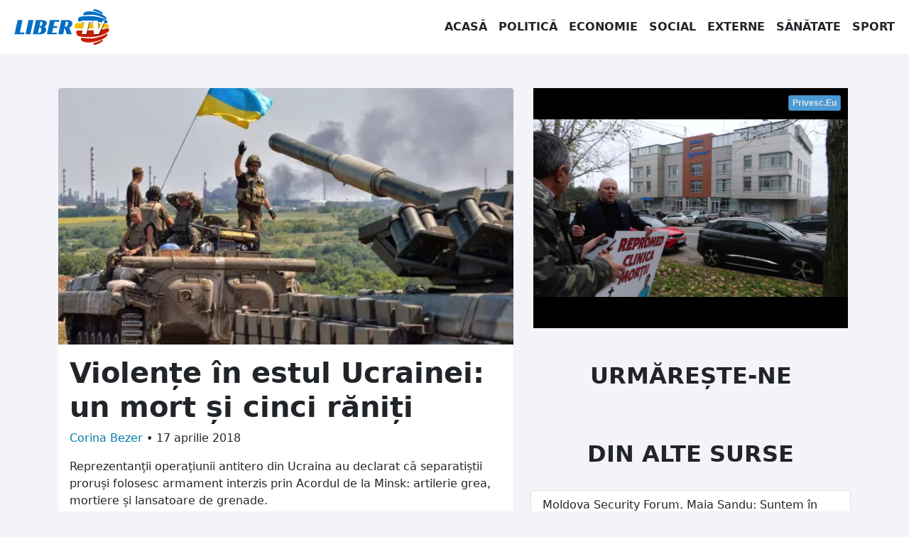

--- FILE ---
content_type: text/html; charset=UTF-8
request_url: https://libertv.md/externe/violente-in-estul-ucrainei-un-mort-si-cinci-raniti/
body_size: 13594
content:
<!doctype html>
<!--[if lt IE 9]><html class="no-js no-svg ie lt-ie9 lt-ie8 lt-ie7" dir="ltr" lang="ro-RO" prefix="og: https://ogp.me/ns#"> <![endif]-->
<!--[if IE 9]><html class="no-js no-svg ie ie9 lt-ie9 lt-ie8" dir="ltr" lang="ro-RO" prefix="og: https://ogp.me/ns#"> <![endif]-->
<!--[if gt IE 9]><!-->
<html class="no-js no-svg" dir="ltr" lang="ro-RO" prefix="og: https://ogp.me/ns#"> <!--<![endif]-->
<head><style>img.lazy{min-height:1px}</style><link rel="preload" href="https://libertv.md/wp-content/plugins/w3-total-cache/pub/js/lazyload.min.js" as="script">
    <meta charset="UTF-8"/>
    <meta name="description" content="Fii liber cu noi!">
    <meta http-equiv="Content-Type" content="text/html; charset=UTF-8"/>
    <meta http-equiv="X-UA-Compatible" content="IE=edge">
    <meta name="viewport" content="width=device-width, initial-scale=1">
    <link rel="profile" href="https://gmpg.org/xfn/11">
    <title>Violențe în estul Ucrainei: un mort și cinci răniți - Liber TV</title>
	<style>img:is([sizes="auto" i], [sizes^="auto," i]) { contain-intrinsic-size: 3000px 1500px }</style>
	
		<!-- All in One SEO 4.6.8.1 - aioseo.com -->
		<meta name="description" content="Confruntările armate continuă în estul Ucrainei. În ultimele 24 de ore, un soldat ucrainean a murit, iar alți cinci au fost răniți în urma luptelor din regiunea Lugansk. Potrivit Kievului, insurgenții proruși au deschis focul de peste 50 de ori asupra pozițiilor armatei ucrainene." />
		<meta name="robots" content="max-image-preview:large" />
		<link rel="canonical" href="https://libertv.md/externe/violente-in-estul-ucrainei-un-mort-si-cinci-raniti/" />
		<meta name="generator" content="All in One SEO (AIOSEO) 4.6.8.1" />
		<meta property="og:locale" content="ro_RO" />
		<meta property="og:site_name" content="Liber TV - Fii liber cu noi!" />
		<meta property="og:type" content="article" />
		<meta property="og:title" content="Violențe în estul Ucrainei: un mort și cinci răniți - Liber TV" />
		<meta property="og:description" content="Confruntările armate continuă în estul Ucrainei. În ultimele 24 de ore, un soldat ucrainean a murit, iar alți cinci au fost răniți în urma luptelor din regiunea Lugansk. Potrivit Kievului, insurgenții proruși au deschis focul de peste 50 de ori asupra pozițiilor armatei ucrainene." />
		<meta property="og:url" content="https://libertv.md/externe/violente-in-estul-ucrainei-un-mort-si-cinci-raniti/" />
		<meta property="og:image" content="https://libertv.md/wp-content/uploads/2022/02/lupte-ucraina-2.jpg" />
		<meta property="og:image:secure_url" content="https://libertv.md/wp-content/uploads/2022/02/lupte-ucraina-2.jpg" />
		<meta property="og:image:width" content="620" />
		<meta property="og:image:height" content="350" />
		<meta property="article:published_time" content="2018-04-17T10:15:00+00:00" />
		<meta property="article:modified_time" content="2018-04-17T10:15:00+00:00" />
		<meta property="article:publisher" content="https://www.facebook.com/LiberTVmd/" />
		<meta name="twitter:card" content="summary" />
		<meta name="twitter:title" content="Violențe în estul Ucrainei: un mort și cinci răniți - Liber TV" />
		<meta name="twitter:description" content="Confruntările armate continuă în estul Ucrainei. În ultimele 24 de ore, un soldat ucrainean a murit, iar alți cinci au fost răniți în urma luptelor din regiunea Lugansk. Potrivit Kievului, insurgenții proruși au deschis focul de peste 50 de ori asupra pozițiilor armatei ucrainene." />
		<meta name="twitter:image" content="https://libertv.md/wp-content/uploads/2022/02/lupte-ucraina-2.jpg" />
		<script type="application/ld+json" class="aioseo-schema">
			{"@context":"https:\/\/schema.org","@graph":[{"@type":"BlogPosting","@id":"https:\/\/libertv.md\/externe\/violente-in-estul-ucrainei-un-mort-si-cinci-raniti\/#blogposting","name":"Violen\u021be \u00een estul Ucrainei: un mort \u0219i cinci r\u0103ni\u021bi - Liber TV","headline":"Violen\u021be \u00een estul Ucrainei: un mort \u0219i cinci r\u0103ni\u021bi","author":{"@id":"https:\/\/libertv.md\/reporter\/bezer-corina\/#author"},"publisher":{"@id":"https:\/\/libertv.md\/#organization"},"image":{"@type":"ImageObject","url":"https:\/\/libertv.md\/wp-content\/uploads\/2022\/02\/lupte-ucraina-2.jpg","width":620,"height":350,"caption":"lupte Ucraina"},"datePublished":"2018-04-17T12:15:00+02:00","dateModified":"2018-04-17T12:15:00+02:00","inLanguage":"ro-RO","mainEntityOfPage":{"@id":"https:\/\/libertv.md\/externe\/violente-in-estul-ucrainei-un-mort-si-cinci-raniti\/#webpage"},"isPartOf":{"@id":"https:\/\/libertv.md\/externe\/violente-in-estul-ucrainei-un-mort-si-cinci-raniti\/#webpage"},"articleSection":"Externe"},{"@type":"BreadcrumbList","@id":"https:\/\/libertv.md\/externe\/violente-in-estul-ucrainei-un-mort-si-cinci-raniti\/#breadcrumblist","itemListElement":[{"@type":"ListItem","@id":"https:\/\/libertv.md\/#listItem","position":1,"name":"Prima pagin\u0103","item":"https:\/\/libertv.md\/","nextItem":"https:\/\/libertv.md\/stiri\/externe\/#listItem"},{"@type":"ListItem","@id":"https:\/\/libertv.md\/stiri\/externe\/#listItem","position":2,"name":"Externe","item":"https:\/\/libertv.md\/stiri\/externe\/","nextItem":"https:\/\/libertv.md\/externe\/violente-in-estul-ucrainei-un-mort-si-cinci-raniti\/#listItem","previousItem":"https:\/\/libertv.md\/#listItem"},{"@type":"ListItem","@id":"https:\/\/libertv.md\/externe\/violente-in-estul-ucrainei-un-mort-si-cinci-raniti\/#listItem","position":3,"name":"Violen\u021be \u00een estul Ucrainei: un mort \u0219i cinci r\u0103ni\u021bi","previousItem":"https:\/\/libertv.md\/stiri\/externe\/#listItem"}]},{"@type":"Organization","@id":"https:\/\/libertv.md\/#organization","name":"Liber TV","description":"Fii liber cu noi!","url":"https:\/\/libertv.md\/","logo":{"@type":"ImageObject","url":"https:\/\/libertv.md\/wp-content\/uploads\/2022\/02\/logo-liber-tv-moldova-1024.png","@id":"https:\/\/libertv.md\/externe\/violente-in-estul-ucrainei-un-mort-si-cinci-raniti\/#organizationLogo","width":1024,"height":1024},"image":{"@id":"https:\/\/libertv.md\/externe\/violente-in-estul-ucrainei-un-mort-si-cinci-raniti\/#organizationLogo"},"sameAs":["https:\/\/www.facebook.com\/LiberTVmd\/","https:\/\/www.instagram.com\/libertv_md\/","https:\/\/www.youtube.com\/c\/LiberTV","https:\/\/www.linkedin.com\/company\/libertv"]},{"@type":"Person","@id":"https:\/\/libertv.md\/reporter\/bezer-corina\/#author","url":"https:\/\/libertv.md\/reporter\/bezer-corina\/","name":"Corina Bezer","image":{"@type":"ImageObject","@id":"https:\/\/libertv.md\/externe\/violente-in-estul-ucrainei-un-mort-si-cinci-raniti\/#authorImage","url":"https:\/\/secure.gravatar.com\/avatar\/0e9e1cd9d8d7025302d0e0010cae459e?s=96&d=mm&r=g","width":96,"height":96,"caption":"Corina Bezer"}},{"@type":"WebPage","@id":"https:\/\/libertv.md\/externe\/violente-in-estul-ucrainei-un-mort-si-cinci-raniti\/#webpage","url":"https:\/\/libertv.md\/externe\/violente-in-estul-ucrainei-un-mort-si-cinci-raniti\/","name":"Violen\u021be \u00een estul Ucrainei: un mort \u0219i cinci r\u0103ni\u021bi - Liber TV","description":"Confrunt\u0103rile armate continu\u0103 \u00een estul Ucrainei. \u00cen ultimele 24 de ore, un soldat ucrainean a murit, iar al\u021bi cinci au fost r\u0103ni\u021bi \u00een urma luptelor din regiunea Lugansk. Potrivit Kievului, insurgen\u021bii proru\u0219i au deschis focul de peste 50 de ori asupra pozi\u021biilor armatei ucrainene.","inLanguage":"ro-RO","isPartOf":{"@id":"https:\/\/libertv.md\/#website"},"breadcrumb":{"@id":"https:\/\/libertv.md\/externe\/violente-in-estul-ucrainei-un-mort-si-cinci-raniti\/#breadcrumblist"},"author":{"@id":"https:\/\/libertv.md\/reporter\/bezer-corina\/#author"},"creator":{"@id":"https:\/\/libertv.md\/reporter\/bezer-corina\/#author"},"image":{"@type":"ImageObject","url":"https:\/\/libertv.md\/wp-content\/uploads\/2022\/02\/lupte-ucraina-2.jpg","@id":"https:\/\/libertv.md\/externe\/violente-in-estul-ucrainei-un-mort-si-cinci-raniti\/#mainImage","width":620,"height":350,"caption":"lupte Ucraina"},"primaryImageOfPage":{"@id":"https:\/\/libertv.md\/externe\/violente-in-estul-ucrainei-un-mort-si-cinci-raniti\/#mainImage"},"datePublished":"2018-04-17T12:15:00+02:00","dateModified":"2018-04-17T12:15:00+02:00"},{"@type":"WebSite","@id":"https:\/\/libertv.md\/#website","url":"https:\/\/libertv.md\/","name":"Liber TV","description":"Fii liber cu noi!","inLanguage":"ro-RO","publisher":{"@id":"https:\/\/libertv.md\/#organization"}}]}
		</script>
		<!-- All in One SEO -->

		<!-- This site uses the Google Analytics by MonsterInsights plugin v9.0.0 - Using Analytics tracking - https://www.monsterinsights.com/ -->
							<script src="//www.googletagmanager.com/gtag/js?id=G-895HKF1ZEP"  data-cfasync="false" data-wpfc-render="false" type="text/javascript" async></script>
			<script data-cfasync="false" data-wpfc-render="false" type="text/javascript">
				var mi_version = '9.0.0';
				var mi_track_user = true;
				var mi_no_track_reason = '';
								var MonsterInsightsDefaultLocations = {"page_location":"https:\/\/libertv.md\/externe\/violente-in-estul-ucrainei-un-mort-si-cinci-raniti\/"};
				if ( typeof MonsterInsightsPrivacyGuardFilter === 'function' ) {
					var MonsterInsightsLocations = (typeof MonsterInsightsExcludeQuery === 'object') ? MonsterInsightsPrivacyGuardFilter( MonsterInsightsExcludeQuery ) : MonsterInsightsPrivacyGuardFilter( MonsterInsightsDefaultLocations );
				} else {
					var MonsterInsightsLocations = (typeof MonsterInsightsExcludeQuery === 'object') ? MonsterInsightsExcludeQuery : MonsterInsightsDefaultLocations;
				}

								var disableStrs = [
										'ga-disable-G-895HKF1ZEP',
									];

				/* Function to detect opted out users */
				function __gtagTrackerIsOptedOut() {
					for (var index = 0; index < disableStrs.length; index++) {
						if (document.cookie.indexOf(disableStrs[index] + '=true') > -1) {
							return true;
						}
					}

					return false;
				}

				/* Disable tracking if the opt-out cookie exists. */
				if (__gtagTrackerIsOptedOut()) {
					for (var index = 0; index < disableStrs.length; index++) {
						window[disableStrs[index]] = true;
					}
				}

				/* Opt-out function */
				function __gtagTrackerOptout() {
					for (var index = 0; index < disableStrs.length; index++) {
						document.cookie = disableStrs[index] + '=true; expires=Thu, 31 Dec 2099 23:59:59 UTC; path=/';
						window[disableStrs[index]] = true;
					}
				}

				if ('undefined' === typeof gaOptout) {
					function gaOptout() {
						__gtagTrackerOptout();
					}
				}
								window.dataLayer = window.dataLayer || [];

				window.MonsterInsightsDualTracker = {
					helpers: {},
					trackers: {},
				};
				if (mi_track_user) {
					function __gtagDataLayer() {
						dataLayer.push(arguments);
					}

					function __gtagTracker(type, name, parameters) {
						if (!parameters) {
							parameters = {};
						}

						if (parameters.send_to) {
							__gtagDataLayer.apply(null, arguments);
							return;
						}

						if (type === 'event') {
														parameters.send_to = monsterinsights_frontend.v4_id;
							var hookName = name;
							if (typeof parameters['event_category'] !== 'undefined') {
								hookName = parameters['event_category'] + ':' + name;
							}

							if (typeof MonsterInsightsDualTracker.trackers[hookName] !== 'undefined') {
								MonsterInsightsDualTracker.trackers[hookName](parameters);
							} else {
								__gtagDataLayer('event', name, parameters);
							}
							
						} else {
							__gtagDataLayer.apply(null, arguments);
						}
					}

					__gtagTracker('js', new Date());
					__gtagTracker('set', {
						'developer_id.dZGIzZG': true,
											});
					if ( MonsterInsightsLocations.page_location ) {
						__gtagTracker('set', MonsterInsightsLocations);
					}
										__gtagTracker('config', 'G-895HKF1ZEP', {"forceSSL":"true","link_attribution":"true"} );
															window.gtag = __gtagTracker;										(function () {
						/* https://developers.google.com/analytics/devguides/collection/analyticsjs/ */
						/* ga and __gaTracker compatibility shim. */
						var noopfn = function () {
							return null;
						};
						var newtracker = function () {
							return new Tracker();
						};
						var Tracker = function () {
							return null;
						};
						var p = Tracker.prototype;
						p.get = noopfn;
						p.set = noopfn;
						p.send = function () {
							var args = Array.prototype.slice.call(arguments);
							args.unshift('send');
							__gaTracker.apply(null, args);
						};
						var __gaTracker = function () {
							var len = arguments.length;
							if (len === 0) {
								return;
							}
							var f = arguments[len - 1];
							if (typeof f !== 'object' || f === null || typeof f.hitCallback !== 'function') {
								if ('send' === arguments[0]) {
									var hitConverted, hitObject = false, action;
									if ('event' === arguments[1]) {
										if ('undefined' !== typeof arguments[3]) {
											hitObject = {
												'eventAction': arguments[3],
												'eventCategory': arguments[2],
												'eventLabel': arguments[4],
												'value': arguments[5] ? arguments[5] : 1,
											}
										}
									}
									if ('pageview' === arguments[1]) {
										if ('undefined' !== typeof arguments[2]) {
											hitObject = {
												'eventAction': 'page_view',
												'page_path': arguments[2],
											}
										}
									}
									if (typeof arguments[2] === 'object') {
										hitObject = arguments[2];
									}
									if (typeof arguments[5] === 'object') {
										Object.assign(hitObject, arguments[5]);
									}
									if ('undefined' !== typeof arguments[1].hitType) {
										hitObject = arguments[1];
										if ('pageview' === hitObject.hitType) {
											hitObject.eventAction = 'page_view';
										}
									}
									if (hitObject) {
										action = 'timing' === arguments[1].hitType ? 'timing_complete' : hitObject.eventAction;
										hitConverted = mapArgs(hitObject);
										__gtagTracker('event', action, hitConverted);
									}
								}
								return;
							}

							function mapArgs(args) {
								var arg, hit = {};
								var gaMap = {
									'eventCategory': 'event_category',
									'eventAction': 'event_action',
									'eventLabel': 'event_label',
									'eventValue': 'event_value',
									'nonInteraction': 'non_interaction',
									'timingCategory': 'event_category',
									'timingVar': 'name',
									'timingValue': 'value',
									'timingLabel': 'event_label',
									'page': 'page_path',
									'location': 'page_location',
									'title': 'page_title',
									'referrer' : 'page_referrer',
								};
								for (arg in args) {
																		if (!(!args.hasOwnProperty(arg) || !gaMap.hasOwnProperty(arg))) {
										hit[gaMap[arg]] = args[arg];
									} else {
										hit[arg] = args[arg];
									}
								}
								return hit;
							}

							try {
								f.hitCallback();
							} catch (ex) {
							}
						};
						__gaTracker.create = newtracker;
						__gaTracker.getByName = newtracker;
						__gaTracker.getAll = function () {
							return [];
						};
						__gaTracker.remove = noopfn;
						__gaTracker.loaded = true;
						window['__gaTracker'] = __gaTracker;
					})();
									} else {
										console.log("");
					(function () {
						function __gtagTracker() {
							return null;
						}

						window['__gtagTracker'] = __gtagTracker;
						window['gtag'] = __gtagTracker;
					})();
									}
			</script>
				<!-- / Google Analytics by MonsterInsights -->
		<style id='classic-theme-styles-inline-css' type='text/css'>
/*! This file is auto-generated */
.wp-block-button__link{color:#fff;background-color:#32373c;border-radius:9999px;box-shadow:none;text-decoration:none;padding:calc(.667em + 2px) calc(1.333em + 2px);font-size:1.125em}.wp-block-file__button{background:#32373c;color:#fff;text-decoration:none}
</style>
<style id='global-styles-inline-css' type='text/css'>
:root{--wp--preset--aspect-ratio--square: 1;--wp--preset--aspect-ratio--4-3: 4/3;--wp--preset--aspect-ratio--3-4: 3/4;--wp--preset--aspect-ratio--3-2: 3/2;--wp--preset--aspect-ratio--2-3: 2/3;--wp--preset--aspect-ratio--16-9: 16/9;--wp--preset--aspect-ratio--9-16: 9/16;--wp--preset--color--black: #000000;--wp--preset--color--cyan-bluish-gray: #abb8c3;--wp--preset--color--white: #ffffff;--wp--preset--color--pale-pink: #f78da7;--wp--preset--color--vivid-red: #cf2e2e;--wp--preset--color--luminous-vivid-orange: #ff6900;--wp--preset--color--luminous-vivid-amber: #fcb900;--wp--preset--color--light-green-cyan: #7bdcb5;--wp--preset--color--vivid-green-cyan: #00d084;--wp--preset--color--pale-cyan-blue: #8ed1fc;--wp--preset--color--vivid-cyan-blue: #0693e3;--wp--preset--color--vivid-purple: #9b51e0;--wp--preset--gradient--vivid-cyan-blue-to-vivid-purple: linear-gradient(135deg,rgba(6,147,227,1) 0%,rgb(155,81,224) 100%);--wp--preset--gradient--light-green-cyan-to-vivid-green-cyan: linear-gradient(135deg,rgb(122,220,180) 0%,rgb(0,208,130) 100%);--wp--preset--gradient--luminous-vivid-amber-to-luminous-vivid-orange: linear-gradient(135deg,rgba(252,185,0,1) 0%,rgba(255,105,0,1) 100%);--wp--preset--gradient--luminous-vivid-orange-to-vivid-red: linear-gradient(135deg,rgba(255,105,0,1) 0%,rgb(207,46,46) 100%);--wp--preset--gradient--very-light-gray-to-cyan-bluish-gray: linear-gradient(135deg,rgb(238,238,238) 0%,rgb(169,184,195) 100%);--wp--preset--gradient--cool-to-warm-spectrum: linear-gradient(135deg,rgb(74,234,220) 0%,rgb(151,120,209) 20%,rgb(207,42,186) 40%,rgb(238,44,130) 60%,rgb(251,105,98) 80%,rgb(254,248,76) 100%);--wp--preset--gradient--blush-light-purple: linear-gradient(135deg,rgb(255,206,236) 0%,rgb(152,150,240) 100%);--wp--preset--gradient--blush-bordeaux: linear-gradient(135deg,rgb(254,205,165) 0%,rgb(254,45,45) 50%,rgb(107,0,62) 100%);--wp--preset--gradient--luminous-dusk: linear-gradient(135deg,rgb(255,203,112) 0%,rgb(199,81,192) 50%,rgb(65,88,208) 100%);--wp--preset--gradient--pale-ocean: linear-gradient(135deg,rgb(255,245,203) 0%,rgb(182,227,212) 50%,rgb(51,167,181) 100%);--wp--preset--gradient--electric-grass: linear-gradient(135deg,rgb(202,248,128) 0%,rgb(113,206,126) 100%);--wp--preset--gradient--midnight: linear-gradient(135deg,rgb(2,3,129) 0%,rgb(40,116,252) 100%);--wp--preset--font-size--small: 13px;--wp--preset--font-size--medium: 20px;--wp--preset--font-size--large: 36px;--wp--preset--font-size--x-large: 42px;--wp--preset--spacing--20: 0.44rem;--wp--preset--spacing--30: 0.67rem;--wp--preset--spacing--40: 1rem;--wp--preset--spacing--50: 1.5rem;--wp--preset--spacing--60: 2.25rem;--wp--preset--spacing--70: 3.38rem;--wp--preset--spacing--80: 5.06rem;--wp--preset--shadow--natural: 6px 6px 9px rgba(0, 0, 0, 0.2);--wp--preset--shadow--deep: 12px 12px 50px rgba(0, 0, 0, 0.4);--wp--preset--shadow--sharp: 6px 6px 0px rgba(0, 0, 0, 0.2);--wp--preset--shadow--outlined: 6px 6px 0px -3px rgba(255, 255, 255, 1), 6px 6px rgba(0, 0, 0, 1);--wp--preset--shadow--crisp: 6px 6px 0px rgba(0, 0, 0, 1);}:where(.is-layout-flex){gap: 0.5em;}:where(.is-layout-grid){gap: 0.5em;}body .is-layout-flex{display: flex;}.is-layout-flex{flex-wrap: wrap;align-items: center;}.is-layout-flex > :is(*, div){margin: 0;}body .is-layout-grid{display: grid;}.is-layout-grid > :is(*, div){margin: 0;}:where(.wp-block-columns.is-layout-flex){gap: 2em;}:where(.wp-block-columns.is-layout-grid){gap: 2em;}:where(.wp-block-post-template.is-layout-flex){gap: 1.25em;}:where(.wp-block-post-template.is-layout-grid){gap: 1.25em;}.has-black-color{color: var(--wp--preset--color--black) !important;}.has-cyan-bluish-gray-color{color: var(--wp--preset--color--cyan-bluish-gray) !important;}.has-white-color{color: var(--wp--preset--color--white) !important;}.has-pale-pink-color{color: var(--wp--preset--color--pale-pink) !important;}.has-vivid-red-color{color: var(--wp--preset--color--vivid-red) !important;}.has-luminous-vivid-orange-color{color: var(--wp--preset--color--luminous-vivid-orange) !important;}.has-luminous-vivid-amber-color{color: var(--wp--preset--color--luminous-vivid-amber) !important;}.has-light-green-cyan-color{color: var(--wp--preset--color--light-green-cyan) !important;}.has-vivid-green-cyan-color{color: var(--wp--preset--color--vivid-green-cyan) !important;}.has-pale-cyan-blue-color{color: var(--wp--preset--color--pale-cyan-blue) !important;}.has-vivid-cyan-blue-color{color: var(--wp--preset--color--vivid-cyan-blue) !important;}.has-vivid-purple-color{color: var(--wp--preset--color--vivid-purple) !important;}.has-black-background-color{background-color: var(--wp--preset--color--black) !important;}.has-cyan-bluish-gray-background-color{background-color: var(--wp--preset--color--cyan-bluish-gray) !important;}.has-white-background-color{background-color: var(--wp--preset--color--white) !important;}.has-pale-pink-background-color{background-color: var(--wp--preset--color--pale-pink) !important;}.has-vivid-red-background-color{background-color: var(--wp--preset--color--vivid-red) !important;}.has-luminous-vivid-orange-background-color{background-color: var(--wp--preset--color--luminous-vivid-orange) !important;}.has-luminous-vivid-amber-background-color{background-color: var(--wp--preset--color--luminous-vivid-amber) !important;}.has-light-green-cyan-background-color{background-color: var(--wp--preset--color--light-green-cyan) !important;}.has-vivid-green-cyan-background-color{background-color: var(--wp--preset--color--vivid-green-cyan) !important;}.has-pale-cyan-blue-background-color{background-color: var(--wp--preset--color--pale-cyan-blue) !important;}.has-vivid-cyan-blue-background-color{background-color: var(--wp--preset--color--vivid-cyan-blue) !important;}.has-vivid-purple-background-color{background-color: var(--wp--preset--color--vivid-purple) !important;}.has-black-border-color{border-color: var(--wp--preset--color--black) !important;}.has-cyan-bluish-gray-border-color{border-color: var(--wp--preset--color--cyan-bluish-gray) !important;}.has-white-border-color{border-color: var(--wp--preset--color--white) !important;}.has-pale-pink-border-color{border-color: var(--wp--preset--color--pale-pink) !important;}.has-vivid-red-border-color{border-color: var(--wp--preset--color--vivid-red) !important;}.has-luminous-vivid-orange-border-color{border-color: var(--wp--preset--color--luminous-vivid-orange) !important;}.has-luminous-vivid-amber-border-color{border-color: var(--wp--preset--color--luminous-vivid-amber) !important;}.has-light-green-cyan-border-color{border-color: var(--wp--preset--color--light-green-cyan) !important;}.has-vivid-green-cyan-border-color{border-color: var(--wp--preset--color--vivid-green-cyan) !important;}.has-pale-cyan-blue-border-color{border-color: var(--wp--preset--color--pale-cyan-blue) !important;}.has-vivid-cyan-blue-border-color{border-color: var(--wp--preset--color--vivid-cyan-blue) !important;}.has-vivid-purple-border-color{border-color: var(--wp--preset--color--vivid-purple) !important;}.has-vivid-cyan-blue-to-vivid-purple-gradient-background{background: var(--wp--preset--gradient--vivid-cyan-blue-to-vivid-purple) !important;}.has-light-green-cyan-to-vivid-green-cyan-gradient-background{background: var(--wp--preset--gradient--light-green-cyan-to-vivid-green-cyan) !important;}.has-luminous-vivid-amber-to-luminous-vivid-orange-gradient-background{background: var(--wp--preset--gradient--luminous-vivid-amber-to-luminous-vivid-orange) !important;}.has-luminous-vivid-orange-to-vivid-red-gradient-background{background: var(--wp--preset--gradient--luminous-vivid-orange-to-vivid-red) !important;}.has-very-light-gray-to-cyan-bluish-gray-gradient-background{background: var(--wp--preset--gradient--very-light-gray-to-cyan-bluish-gray) !important;}.has-cool-to-warm-spectrum-gradient-background{background: var(--wp--preset--gradient--cool-to-warm-spectrum) !important;}.has-blush-light-purple-gradient-background{background: var(--wp--preset--gradient--blush-light-purple) !important;}.has-blush-bordeaux-gradient-background{background: var(--wp--preset--gradient--blush-bordeaux) !important;}.has-luminous-dusk-gradient-background{background: var(--wp--preset--gradient--luminous-dusk) !important;}.has-pale-ocean-gradient-background{background: var(--wp--preset--gradient--pale-ocean) !important;}.has-electric-grass-gradient-background{background: var(--wp--preset--gradient--electric-grass) !important;}.has-midnight-gradient-background{background: var(--wp--preset--gradient--midnight) !important;}.has-small-font-size{font-size: var(--wp--preset--font-size--small) !important;}.has-medium-font-size{font-size: var(--wp--preset--font-size--medium) !important;}.has-large-font-size{font-size: var(--wp--preset--font-size--large) !important;}.has-x-large-font-size{font-size: var(--wp--preset--font-size--x-large) !important;}
:where(.wp-block-post-template.is-layout-flex){gap: 1.25em;}:where(.wp-block-post-template.is-layout-grid){gap: 1.25em;}
:where(.wp-block-columns.is-layout-flex){gap: 2em;}:where(.wp-block-columns.is-layout-grid){gap: 2em;}
:root :where(.wp-block-pullquote){font-size: 1.5em;line-height: 1.6;}
</style>
<link rel='stylesheet' id='global-css-css' href='https://libertv.md/wp-content/themes/libertvmd/assets/dst/css/global.css?ver=1658086474' type='text/css' media='all' />
<script type="text/javascript" src="https://libertv.md/wp-content/plugins/google-analytics-for-wordpress/assets/js/frontend-gtag.min.js?ver=9.0.0" id="monsterinsights-frontend-script-js"></script>
<script data-cfasync="false" data-wpfc-render="false" type="text/javascript" id='monsterinsights-frontend-script-js-extra'>/* <![CDATA[ */
var monsterinsights_frontend = {"js_events_tracking":"true","download_extensions":"doc,pdf,ppt,zip,xls,docx,pptx,xlsx","inbound_paths":"[{\"path\":\"\\\/go\\\/\",\"label\":\"affiliate\"},{\"path\":\"\\\/recommend\\\/\",\"label\":\"affiliate\"}]","home_url":"https:\/\/libertv.md","hash_tracking":"false","v4_id":"G-895HKF1ZEP"};/* ]]> */
</script>
<script type="text/javascript" src="https://libertv.md/wp-content/themes/libertvmd/assets/dst/js/global.js?ver=1644763992" id="global-js-js"></script>
<link rel="https://api.w.org/" href="https://libertv.md/wp-json/" /><link rel="alternate" title="JSON" type="application/json" href="https://libertv.md/wp-json/wp/v2/posts/11028" /><link rel="EditURI" type="application/rsd+xml" title="RSD" href="https://libertv.md/xmlrpc.php?rsd" />

<link rel='shortlink' href='https://libertv.md/?p=11028' />
<link rel="alternate" title="oEmbed (JSON)" type="application/json+oembed" href="https://libertv.md/wp-json/oembed/1.0/embed?url=https%3A%2F%2Flibertv.md%2Fexterne%2Fviolente-in-estul-ucrainei-un-mort-si-cinci-raniti%2F" />
<link rel="alternate" title="oEmbed (XML)" type="text/xml+oembed" href="https://libertv.md/wp-json/oembed/1.0/embed?url=https%3A%2F%2Flibertv.md%2Fexterne%2Fviolente-in-estul-ucrainei-un-mort-si-cinci-raniti%2F&#038;format=xml" />


        </head>
<body class="bg-light" data-template="base.twig">
<a class="visually-hidden-focusable" href="#content">Sari la conținut</a>
<nav class="navbar navbar-expand-lg navbar-light bg-white">
    <div class="container-fluid">
        <a href="/" class="navbar-brand">
            <img class="lazy" src="data:image/svg+xml,%3Csvg%20xmlns='http://www.w3.org/2000/svg'%20viewBox='0%200%20150%2050'%3E%3C/svg%3E" data-src="/wp-content/themes/libertvmd/assets/img/libertv-moldova-logo.svg" alt="Logo LiberTV Moldova"
                 height="50" width="150">
        </a>
        <button class="navbar-toggler" type="button" data-bs-toggle="collapse" data-bs-target="#navbarSupportedContent"
                aria-controls="navbarSupportedContent" aria-expanded="false" aria-label="Toggle navigation">
            <span class="navbar-toggler-icon"></span>
        </button>
        <div class="collapse navbar-collapse justify-content-end" id="navbarSupportedContent">
            <ul class="navbar-nav mb-2 mb-lg-0 justify-content-end">
                <li class="nav-item text-center">
                    <a href="/" class="nav-link text-dark">Acasă</a>
                </li>
                <li class="nav-item text-center">
                    <a href="/stiri/politica/" class="nav-link text-dark">Politică</a>
                </li>
                <li class="nav-item text-center">
                    <a href="/stiri/economie/" class="nav-link text-dark">Economie</a>
                </li>
                <li class="nav-item text-center">
                    <a href="/stiri/social/" class="nav-link text-dark">Social</a>
                </li>
                <li class="nav-item text-center">
                    <a href="/stiri/externe/" class="nav-link text-dark">Externe</a>
                </li>
                <li class="nav-item text-center">
                    <a href="/stiri/sanatate/" class="nav-link text-dark">Sănătate</a>
                </li>
                <li class="nav-item text-center">
                    <a href="/stiri/sport/" class="nav-link text-dark">Sport</a>
                </li>
            </ul>
        </div>
    </div>
</nav>
<main id="content" role="main" class="min-vh-100">
        <div class="container">
        <div class="row">
            <div class="col-12 col-lg-7 col-xxl-8">
                                <article class="mt-5 card rounded">
                    <picture class="ratio ratio-16x9">
                        <source media="(max-width: 360px)"
                                data-srcset="https://libertv.md/wp-content/uploads/2022/02/lupte-ucraina-2-368x207-c-default.webp, https://libertv.md/wp-content/uploads/2022/02/lupte-ucraina-2-736x414-c-default.webp 2x"
                                type="image/webp">
                        <source media="(max-width: 360px)"
                                data-srcset="https://libertv.md/wp-content/uploads/2022/02/lupte-ucraina-2-368x207-c-default.jpg, https://libertv.md/wp-content/uploads/2022/02/lupte-ucraina-2-736x414-c-default.jpg 2x"
                                type="image/jpeg">
                        <source media="(max-width: 430px)"
                                data-srcset="https://libertv.md/wp-content/uploads/2022/02/lupte-ucraina-2-432x243-c-default.webp, https://libertv.md/wp-content/uploads/2022/02/lupte-ucraina-2-864x486-c-default.webp 2x"
                                type="image/webp">
                        <source media="(max-width: 430px)"
                                data-srcset="https://libertv.md/wp-content/uploads/2022/02/lupte-ucraina-2-432x243-c-default.jpg, https://libertv.md/wp-content/uploads/2022/02/lupte-ucraina-2-864x486-c-default.jpg 2x"
                                type="image/jpeg">
                        <source media="(max-width: 767px)"
                                data-srcset="https://libertv.md/wp-content/uploads/2022/02/lupte-ucraina-2-576x324-c-default.webp, https://libertv.md/wp-content/uploads/2022/02/lupte-ucraina-2-1152x648-c-default.webp 2x"
                                type="image/webp">
                        <source media="(max-width: 767px)"
                                data-srcset="https://libertv.md/wp-content/uploads/2022/02/lupte-ucraina-2-576x324-c-default.jpg, https://libertv.md/wp-content/uploads/2022/02/lupte-ucraina-2-1152x648-c-default.jpg 2x"
                                type="image/jpeg">
                        <source media="(max-width: 1399px)"
                                data-srcset="https://libertv.md/wp-content/uploads/2022/02/lupte-ucraina-2-768x432-c-default.webp, https://libertv.md/wp-content/uploads/2022/02/lupte-ucraina-2-1536x864-c-default.webp 2x"
                                type="image/webp">
                        <source media="(max-width: 1399px)"
                                data-srcset="https://libertv.md/wp-content/uploads/2022/02/lupte-ucraina-2-768x432-c-default.jpg, https://libertv.md/wp-content/uploads/2022/02/lupte-ucraina-2-1536x864-c-default.jpg 2x"
                                type="image/jpeg">
                        <source media="(min-width: 1400px)"
                                data-srcset="https://libertv.md/wp-content/uploads/2022/02/lupte-ucraina-2-992x558-c-default.webp, https://libertv.md/wp-content/uploads/2022/02/lupte-ucraina-2-1984x1116-c-default.webp 2x"
                                type="image/webp">
                        <source media="(min-width: 1400px)"
                                data-srcset="https://libertv.md/wp-content/uploads/2022/02/lupte-ucraina-2-992x558-c-default.jpg, https://libertv.md/wp-content/uploads/2022/02/lupte-ucraina-2-1984x1116-c-default.jpg 2x"
                                type="image/jpeg">
                        <img src="data:image/svg+xml,%3Csvg%20xmlns='http://www.w3.org/2000/svg'%20viewBox='0%200%201%201'%3E%3C/svg%3E" data-src="https://libertv.md/wp-content/uploads/2022/02/lupte-ucraina-2-992x558-c-default.jpg"
                             alt="lupte Ucraina"
                             class="img-fluid card-img-top rounded-top lazy"/>
                    </picture>
                    <section class="card-body">
                        <h1 class="card-title">Violențe în estul Ucrainei: un mort și cinci răniți</h1>
                        <p class="blog-author">
                            <a href="/reporter/bezer-corina/"
                               class="text-decoration-none text-info"> Corina Bezer </a><span>&bull;</span>
                            <time datetime="2025-11-18 16:50:49">17 aprilie 2018</time>
                        </p>
                        <p><p>Reprezentanții operațiunii antitero din Ucraina au declarat că separatiștii proruși folosesc armament interzis prin Acordul de la Minsk: artilerie grea, mortiere și lansatoare de grenade.</p>
<p>Peste 10 mii de oameni au fost omor&acirc;ți &icirc;n urma conflictului militar care a izbucnit &icirc;n estul Ucrainei, &icirc;n aprilie 2014, &icirc;ntre armata ucraineană și separatiștii proruși, care potrivit Kievului, sunt susținuți militar de Rusia. De cealaltă parte, Kremlinul respinge acuzațiile. Acordul de la Minsk, care prevede &icirc;ncetarea focului, este &icirc;ncălcat &icirc;n mod frecvent.</p>
</p>
                    </section>
                </article>
                <ul class="nav nav-tabs mt-4 bg-white border-0 rounded-top justify-content-between" id="myTab"
                    role="tablist">
                    <li class="nav-item pt-2" role="presentation">
                        <button class="nav-link border-0 active" id="cotegory-tab" data-bs-toggle="tab"
                                data-bs-target="#category"
                                type="button" role="tab" aria-controls="profile" aria-selected="false">Articole Din
                            Aceeași Categorie
                        </button>
                    </li>
                    <li class="nav-item pt-2" role="presentation">
                        <button class="nav-link border-0" id="author-tab" data-bs-toggle="tab" data-bs-target="#author"
                                type="button" role="tab" aria-controls="author" aria-selected="true">Articole De Același
                            Autor
                        </button>
                    </li>
                </ul>
                <div class="tab-content p-3 pb-0 bg-white rounded-bottom" id="myTabContent">
                    <div class="tab-pane fade show active" id="category" role="tabpanel" aria-labelledby="category-tab">
                        <div class="row row-cols-1 row-cols-md-2">
                                                            <div class="col pb-4">
                                    <a href="https://libertv.md/externe/zelenski-pleaca-in-turcia-pentru-a-relansa-negocierile-de-pace-pe-fundalul-tensiunilor-politice-de-la-kiev/" class="text-decoration-none">
                                        <article class="card rounded text-white">
                                            <picture class="ratio ratio-16x9">
                                                <source media="(max-width: 360px)"
                                                        data-srcset="https://libertv.md/wp-content/uploads/2025/11/2025-11-18-13.36.43-368x207-c-default.webp, https://libertv.md/wp-content/uploads/2025/11/2025-11-18-13.36.43-736x414-c-default.webp 2x"
                                                        type="image/webp">
                                                <source media="(max-width: 360px)"
                                                        data-srcset="https://libertv.md/wp-content/uploads/2025/11/2025-11-18-13.36.43-368x207-c-default.jpg, https://libertv.md/wp-content/uploads/2025/11/2025-11-18-13.36.43-736x414-c-default.jpg 2x"
                                                        type="image/jpeg">
                                                <source media="(max-width: 430px)"
                                                        data-srcset="https://libertv.md/wp-content/uploads/2025/11/2025-11-18-13.36.43-432x243-c-default.webp, https://libertv.md/wp-content/uploads/2025/11/2025-11-18-13.36.43-864x486-c-default.webp 2x"
                                                        type="image/webp">
                                                <source media="(max-width: 430px)"
                                                        data-srcset="https://libertv.md/wp-content/uploads/2025/11/2025-11-18-13.36.43-432x243-c-default.jpg, https://libertv.md/wp-content/uploads/2025/11/2025-11-18-13.36.43-864x486-c-default.jpg 2x"
                                                        type="image/jpeg">
                                                <source media="(max-width: 767px)"
                                                        data-srcset="https://libertv.md/wp-content/uploads/2025/11/2025-11-18-13.36.43-576x324-c-default.webp, https://libertv.md/wp-content/uploads/2025/11/2025-11-18-13.36.43-1152x648-c-default.webp 2x"
                                                        type="image/webp">
                                                <source media="(max-width: 767px)"
                                                        data-srcset="https://libertv.md/wp-content/uploads/2025/11/2025-11-18-13.36.43-576x324-c-default.jpg, https://libertv.md/wp-content/uploads/2025/11/2025-11-18-13.36.43-1152x648-c-default.jpg 2x"
                                                        type="image/jpeg">
                                                <source media="(max-width: 1399px)"
                                                        data-srcset="https://libertv.md/wp-content/uploads/2025/11/2025-11-18-13.36.43-368x207-c-default.webp, https://libertv.md/wp-content/uploads/2025/11/2025-11-18-13.36.43-736x414-c-default.webp 2x"
                                                        type="image/webp">
                                                <source media="(max-width: 1399px)"
                                                        data-srcset="https://libertv.md/wp-content/uploads/2025/11/2025-11-18-13.36.43-368x207-c-default.jpg, https://libertv.md/wp-content/uploads/2025/11/2025-11-18-13.36.43-736x414-c-default.jpg 2x"
                                                        type="image/jpeg">
                                                <source media="(min-width: 1400px)"
                                                        data-srcset="https://libertv.md/wp-content/uploads/2025/11/2025-11-18-13.36.43-432x243-c-default.webp, https://libertv.md/wp-content/uploads/2025/11/2025-11-18-13.36.43-864x486-c-default.webp 2x"
                                                        type="image/webp">
                                                <source media="(min-width: 1400px)"
                                                        data-srcset="https://libertv.md/wp-content/uploads/2025/11/2025-11-18-13.36.43-432x243-c-default.jpg, https://libertv.md/wp-content/uploads/2025/11/2025-11-18-13.36.43-864x486-c-default.jpg 2x"
                                                        type="image/jpeg">
                                                <img src="data:image/svg+xml,%3Csvg%20xmlns='http://www.w3.org/2000/svg'%20viewBox='0%200%201%201'%3E%3C/svg%3E" data-src="https://libertv.md/wp-content/uploads/2025/11/2025-11-18-13.36.43-576x324-c-default.jpg, https://libertv.md/wp-content/uploads/2025/11/2025-11-18-13.36.43-1152x648-c-default.jpg 2x"
                                                     alt=""
                                                     class="img-fluid card-img rounded lazy"/>
                                            </picture>
                                            <div class="card-img-overlay bottom-0 bg-dark bg-opacity-50 rounded">
                                                <div class="position-absolute bottom-0">
                                                    <p class="card-text mb-1">18 noiembrie 2025</p>
                                                    <h2 class="card-title fs-5">Zelenski pleacă în Turcia pentru a relansa negocierile de pace, pe fundalul tensiunilor politice de la Kiev</h2>
                                                </div>
                                            </div>
                                        </article>
                                    </a>
                                </div>
                                                            <div class="col pb-4">
                                    <a href="https://libertv.md/externe/tragedie-in-arabia-saudita-un-autobuz-cu-pelerini-indieni-a-luat-foc-dupa-coliziunea-cu-un-camion-cisterna-aproximativ-45-de-persoane-au-murit/" class="text-decoration-none">
                                        <article class="card rounded text-white">
                                            <picture class="ratio ratio-16x9">
                                                <source media="(max-width: 360px)"
                                                        data-srcset="https://libertv.md/wp-content/uploads/2025/11/2025-11-18-13.01.28-368x207-c-default.webp, https://libertv.md/wp-content/uploads/2025/11/2025-11-18-13.01.28-736x414-c-default.webp 2x"
                                                        type="image/webp">
                                                <source media="(max-width: 360px)"
                                                        data-srcset="https://libertv.md/wp-content/uploads/2025/11/2025-11-18-13.01.28-368x207-c-default.jpg, https://libertv.md/wp-content/uploads/2025/11/2025-11-18-13.01.28-736x414-c-default.jpg 2x"
                                                        type="image/jpeg">
                                                <source media="(max-width: 430px)"
                                                        data-srcset="https://libertv.md/wp-content/uploads/2025/11/2025-11-18-13.01.28-432x243-c-default.webp, https://libertv.md/wp-content/uploads/2025/11/2025-11-18-13.01.28-864x486-c-default.webp 2x"
                                                        type="image/webp">
                                                <source media="(max-width: 430px)"
                                                        data-srcset="https://libertv.md/wp-content/uploads/2025/11/2025-11-18-13.01.28-432x243-c-default.jpg, https://libertv.md/wp-content/uploads/2025/11/2025-11-18-13.01.28-864x486-c-default.jpg 2x"
                                                        type="image/jpeg">
                                                <source media="(max-width: 767px)"
                                                        data-srcset="https://libertv.md/wp-content/uploads/2025/11/2025-11-18-13.01.28-576x324-c-default.webp, https://libertv.md/wp-content/uploads/2025/11/2025-11-18-13.01.28-1152x648-c-default.webp 2x"
                                                        type="image/webp">
                                                <source media="(max-width: 767px)"
                                                        data-srcset="https://libertv.md/wp-content/uploads/2025/11/2025-11-18-13.01.28-576x324-c-default.jpg, https://libertv.md/wp-content/uploads/2025/11/2025-11-18-13.01.28-1152x648-c-default.jpg 2x"
                                                        type="image/jpeg">
                                                <source media="(max-width: 1399px)"
                                                        data-srcset="https://libertv.md/wp-content/uploads/2025/11/2025-11-18-13.01.28-368x207-c-default.webp, https://libertv.md/wp-content/uploads/2025/11/2025-11-18-13.01.28-736x414-c-default.webp 2x"
                                                        type="image/webp">
                                                <source media="(max-width: 1399px)"
                                                        data-srcset="https://libertv.md/wp-content/uploads/2025/11/2025-11-18-13.01.28-368x207-c-default.jpg, https://libertv.md/wp-content/uploads/2025/11/2025-11-18-13.01.28-736x414-c-default.jpg 2x"
                                                        type="image/jpeg">
                                                <source media="(min-width: 1400px)"
                                                        data-srcset="https://libertv.md/wp-content/uploads/2025/11/2025-11-18-13.01.28-432x243-c-default.webp, https://libertv.md/wp-content/uploads/2025/11/2025-11-18-13.01.28-864x486-c-default.webp 2x"
                                                        type="image/webp">
                                                <source media="(min-width: 1400px)"
                                                        data-srcset="https://libertv.md/wp-content/uploads/2025/11/2025-11-18-13.01.28-432x243-c-default.jpg, https://libertv.md/wp-content/uploads/2025/11/2025-11-18-13.01.28-864x486-c-default.jpg 2x"
                                                        type="image/jpeg">
                                                <img src="data:image/svg+xml,%3Csvg%20xmlns='http://www.w3.org/2000/svg'%20viewBox='0%200%201%201'%3E%3C/svg%3E" data-src="https://libertv.md/wp-content/uploads/2025/11/2025-11-18-13.01.28-576x324-c-default.jpg, https://libertv.md/wp-content/uploads/2025/11/2025-11-18-13.01.28-1152x648-c-default.jpg 2x"
                                                     alt=""
                                                     class="img-fluid card-img rounded lazy"/>
                                            </picture>
                                            <div class="card-img-overlay bottom-0 bg-dark bg-opacity-50 rounded">
                                                <div class="position-absolute bottom-0">
                                                    <p class="card-text mb-1">18 noiembrie 2025</p>
                                                    <h2 class="card-title fs-5">Tragedie în Arabia Saudită: un autobuz cu pelerini indieni a luat foc după coliziunea cu un camion-cisternă. Aproximativ 45 de persoane au murit</h2>
                                                </div>
                                            </div>
                                        </article>
                                    </a>
                                </div>
                                                            <div class="col pb-4">
                                    <a href="https://libertv.md/externe/trump-dispus-sa-semneze-noul-pachet-de-sanctiuni-impotriva-rusiei-cu-o-conditie-esentiala-casa-alba-confirma-negocieri-active-privind-razboiul-din-ucraina/" class="text-decoration-none">
                                        <article class="card rounded text-white">
                                            <picture class="ratio ratio-16x9">
                                                <source media="(max-width: 360px)"
                                                        data-srcset="https://libertv.md/wp-content/uploads/2025/11/1754311998-4117-1-368x207-c-default.webp, https://libertv.md/wp-content/uploads/2025/11/1754311998-4117-1-736x414-c-default.webp 2x"
                                                        type="image/webp">
                                                <source media="(max-width: 360px)"
                                                        data-srcset="https://libertv.md/wp-content/uploads/2025/11/1754311998-4117-1-368x207-c-default.jpg, https://libertv.md/wp-content/uploads/2025/11/1754311998-4117-1-736x414-c-default.jpg 2x"
                                                        type="image/jpeg">
                                                <source media="(max-width: 430px)"
                                                        data-srcset="https://libertv.md/wp-content/uploads/2025/11/1754311998-4117-1-432x243-c-default.webp, https://libertv.md/wp-content/uploads/2025/11/1754311998-4117-1-864x486-c-default.webp 2x"
                                                        type="image/webp">
                                                <source media="(max-width: 430px)"
                                                        data-srcset="https://libertv.md/wp-content/uploads/2025/11/1754311998-4117-1-432x243-c-default.jpg, https://libertv.md/wp-content/uploads/2025/11/1754311998-4117-1-864x486-c-default.jpg 2x"
                                                        type="image/jpeg">
                                                <source media="(max-width: 767px)"
                                                        data-srcset="https://libertv.md/wp-content/uploads/2025/11/1754311998-4117-1-576x324-c-default.webp, https://libertv.md/wp-content/uploads/2025/11/1754311998-4117-1-1152x648-c-default.webp 2x"
                                                        type="image/webp">
                                                <source media="(max-width: 767px)"
                                                        data-srcset="https://libertv.md/wp-content/uploads/2025/11/1754311998-4117-1-576x324-c-default.jpg, https://libertv.md/wp-content/uploads/2025/11/1754311998-4117-1-1152x648-c-default.jpg 2x"
                                                        type="image/jpeg">
                                                <source media="(max-width: 1399px)"
                                                        data-srcset="https://libertv.md/wp-content/uploads/2025/11/1754311998-4117-1-368x207-c-default.webp, https://libertv.md/wp-content/uploads/2025/11/1754311998-4117-1-736x414-c-default.webp 2x"
                                                        type="image/webp">
                                                <source media="(max-width: 1399px)"
                                                        data-srcset="https://libertv.md/wp-content/uploads/2025/11/1754311998-4117-1-368x207-c-default.jpg, https://libertv.md/wp-content/uploads/2025/11/1754311998-4117-1-736x414-c-default.jpg 2x"
                                                        type="image/jpeg">
                                                <source media="(min-width: 1400px)"
                                                        data-srcset="https://libertv.md/wp-content/uploads/2025/11/1754311998-4117-1-432x243-c-default.webp, https://libertv.md/wp-content/uploads/2025/11/1754311998-4117-1-864x486-c-default.webp 2x"
                                                        type="image/webp">
                                                <source media="(min-width: 1400px)"
                                                        data-srcset="https://libertv.md/wp-content/uploads/2025/11/1754311998-4117-1-432x243-c-default.jpg, https://libertv.md/wp-content/uploads/2025/11/1754311998-4117-1-864x486-c-default.jpg 2x"
                                                        type="image/jpeg">
                                                <img src="data:image/svg+xml,%3Csvg%20xmlns='http://www.w3.org/2000/svg'%20viewBox='0%200%201%201'%3E%3C/svg%3E" data-src="https://libertv.md/wp-content/uploads/2025/11/1754311998-4117-1-576x324-c-default.jpg, https://libertv.md/wp-content/uploads/2025/11/1754311998-4117-1-1152x648-c-default.jpg 2x"
                                                     alt=""
                                                     class="img-fluid card-img rounded lazy"/>
                                            </picture>
                                            <div class="card-img-overlay bottom-0 bg-dark bg-opacity-50 rounded">
                                                <div class="position-absolute bottom-0">
                                                    <p class="card-text mb-1">18 noiembrie 2025</p>
                                                    <h2 class="card-title fs-5">Trump, dispus să semneze noul pachet de sancțiuni împotriva Rusiei – cu o condiție esențială. Casa Albă confirmă negocieri active privind războiul din Ucraina</h2>
                                                </div>
                                            </div>
                                        </article>
                                    </a>
                                </div>
                                                            <div class="col pb-4">
                                    <a href="https://libertv.md/externe/franta-va-furniza-ucrainei-avioane-rafale-si-sisteme-antiaeriene-samp-t-zelenski-si-macron-au-semnat-un-acord-strategic-de-10-ani/" class="text-decoration-none">
                                        <article class="card rounded text-white">
                                            <picture class="ratio ratio-16x9">
                                                <source media="(max-width: 360px)"
                                                        data-srcset="https://libertv.md/wp-content/uploads/2025/11/1747248009-1069-368x207-c-default.webp, https://libertv.md/wp-content/uploads/2025/11/1747248009-1069-736x414-c-default.webp 2x"
                                                        type="image/webp">
                                                <source media="(max-width: 360px)"
                                                        data-srcset="https://libertv.md/wp-content/uploads/2025/11/1747248009-1069-368x207-c-default.jpg, https://libertv.md/wp-content/uploads/2025/11/1747248009-1069-736x414-c-default.jpg 2x"
                                                        type="image/jpeg">
                                                <source media="(max-width: 430px)"
                                                        data-srcset="https://libertv.md/wp-content/uploads/2025/11/1747248009-1069-432x243-c-default.webp, https://libertv.md/wp-content/uploads/2025/11/1747248009-1069-864x486-c-default.webp 2x"
                                                        type="image/webp">
                                                <source media="(max-width: 430px)"
                                                        data-srcset="https://libertv.md/wp-content/uploads/2025/11/1747248009-1069-432x243-c-default.jpg, https://libertv.md/wp-content/uploads/2025/11/1747248009-1069-864x486-c-default.jpg 2x"
                                                        type="image/jpeg">
                                                <source media="(max-width: 767px)"
                                                        data-srcset="https://libertv.md/wp-content/uploads/2025/11/1747248009-1069-576x324-c-default.webp, https://libertv.md/wp-content/uploads/2025/11/1747248009-1069-1152x648-c-default.webp 2x"
                                                        type="image/webp">
                                                <source media="(max-width: 767px)"
                                                        data-srcset="https://libertv.md/wp-content/uploads/2025/11/1747248009-1069-576x324-c-default.jpg, https://libertv.md/wp-content/uploads/2025/11/1747248009-1069-1152x648-c-default.jpg 2x"
                                                        type="image/jpeg">
                                                <source media="(max-width: 1399px)"
                                                        data-srcset="https://libertv.md/wp-content/uploads/2025/11/1747248009-1069-368x207-c-default.webp, https://libertv.md/wp-content/uploads/2025/11/1747248009-1069-736x414-c-default.webp 2x"
                                                        type="image/webp">
                                                <source media="(max-width: 1399px)"
                                                        data-srcset="https://libertv.md/wp-content/uploads/2025/11/1747248009-1069-368x207-c-default.jpg, https://libertv.md/wp-content/uploads/2025/11/1747248009-1069-736x414-c-default.jpg 2x"
                                                        type="image/jpeg">
                                                <source media="(min-width: 1400px)"
                                                        data-srcset="https://libertv.md/wp-content/uploads/2025/11/1747248009-1069-432x243-c-default.webp, https://libertv.md/wp-content/uploads/2025/11/1747248009-1069-864x486-c-default.webp 2x"
                                                        type="image/webp">
                                                <source media="(min-width: 1400px)"
                                                        data-srcset="https://libertv.md/wp-content/uploads/2025/11/1747248009-1069-432x243-c-default.jpg, https://libertv.md/wp-content/uploads/2025/11/1747248009-1069-864x486-c-default.jpg 2x"
                                                        type="image/jpeg">
                                                <img src="data:image/svg+xml,%3Csvg%20xmlns='http://www.w3.org/2000/svg'%20viewBox='0%200%201%201'%3E%3C/svg%3E" data-src="https://libertv.md/wp-content/uploads/2025/11/1747248009-1069-576x324-c-default.jpg, https://libertv.md/wp-content/uploads/2025/11/1747248009-1069-1152x648-c-default.jpg 2x"
                                                     alt=""
                                                     class="img-fluid card-img rounded lazy"/>
                                            </picture>
                                            <div class="card-img-overlay bottom-0 bg-dark bg-opacity-50 rounded">
                                                <div class="position-absolute bottom-0">
                                                    <p class="card-text mb-1">17 noiembrie 2025</p>
                                                    <h2 class="card-title fs-5">Franța va furniza Ucrainei avioane Rafale și sisteme antiaeriene SAMP/T. Zelenski și Macron au semnat un acord strategic de 10 ani</h2>
                                                </div>
                                            </div>
                                        </article>
                                    </a>
                                </div>
                                                    </div>
                    </div>
                    <div class="tab-pane fade" id="author" role="tabpanel" aria-labelledby="author-tab">
                        <div class="row row-cols-1 row-cols-md-2">
                                                            <div class="col pb-4">
                                    <a href="https://libertv.md/economie/antreprenorii-din-republica-moldova-nemultumiti-de-modificarile-la-o-lege-care-ii-obliga-sa-declare-la-asp-beneficiarul-efectiv-amenzile-sunt-uriase/" class="text-decoration-none">
                                        <article class="card rounded text-white">
                                            <picture class="ratio ratio-16x9">
                                                <source media="(max-width: 360px)"
                                                        data-srcset="https://libertv.md/wp-content/uploads/2024/12/b794a1228123f5343e4bd49300910e7c-368x207-c-default.webp, https://libertv.md/wp-content/uploads/2024/12/b794a1228123f5343e4bd49300910e7c-736x414-c-default.webp 2x"
                                                        type="image/webp">
                                                <source media="(max-width: 360px)"
                                                        data-srcset="https://libertv.md/wp-content/uploads/2024/12/b794a1228123f5343e4bd49300910e7c-368x207-c-default.jpg, https://libertv.md/wp-content/uploads/2024/12/b794a1228123f5343e4bd49300910e7c-736x414-c-default.jpg 2x"
                                                        type="image/jpeg">
                                                <source media="(max-width: 430px)"
                                                        data-srcset="https://libertv.md/wp-content/uploads/2024/12/b794a1228123f5343e4bd49300910e7c-432x243-c-default.webp, https://libertv.md/wp-content/uploads/2024/12/b794a1228123f5343e4bd49300910e7c-864x486-c-default.webp 2x"
                                                        type="image/webp">
                                                <source media="(max-width: 430px)"
                                                        data-srcset="https://libertv.md/wp-content/uploads/2024/12/b794a1228123f5343e4bd49300910e7c-432x243-c-default.jpg, https://libertv.md/wp-content/uploads/2024/12/b794a1228123f5343e4bd49300910e7c-864x486-c-default.jpg 2x"
                                                        type="image/jpeg">
                                                <source media="(max-width: 767px)"
                                                        data-srcset="https://libertv.md/wp-content/uploads/2024/12/b794a1228123f5343e4bd49300910e7c-576x324-c-default.webp, https://libertv.md/wp-content/uploads/2024/12/b794a1228123f5343e4bd49300910e7c-1152x648-c-default.webp 2x"
                                                        type="image/webp">
                                                <source media="(max-width: 767px)"
                                                        data-srcset="https://libertv.md/wp-content/uploads/2024/12/b794a1228123f5343e4bd49300910e7c-576x324-c-default.jpg, https://libertv.md/wp-content/uploads/2024/12/b794a1228123f5343e4bd49300910e7c-1152x648-c-default.jpg 2x"
                                                        type="image/jpeg">
                                                <source media="(max-width: 1399px)"
                                                        data-srcset="https://libertv.md/wp-content/uploads/2024/12/b794a1228123f5343e4bd49300910e7c-368x207-c-default.webp, https://libertv.md/wp-content/uploads/2024/12/b794a1228123f5343e4bd49300910e7c-736x414-c-default.webp 2x"
                                                        type="image/webp">
                                                <source media="(max-width: 1399px)"
                                                        data-srcset="https://libertv.md/wp-content/uploads/2024/12/b794a1228123f5343e4bd49300910e7c-368x207-c-default.jpg, https://libertv.md/wp-content/uploads/2024/12/b794a1228123f5343e4bd49300910e7c-736x414-c-default.jpg 2x"
                                                        type="image/jpeg">
                                                <source media="(min-width: 1400px)"
                                                        data-srcset="https://libertv.md/wp-content/uploads/2024/12/b794a1228123f5343e4bd49300910e7c-432x243-c-default.webp, https://libertv.md/wp-content/uploads/2024/12/b794a1228123f5343e4bd49300910e7c-864x486-c-default.webp 2x"
                                                        type="image/webp">
                                                <source media="(min-width: 1400px)"
                                                        data-srcset="https://libertv.md/wp-content/uploads/2024/12/b794a1228123f5343e4bd49300910e7c-432x243-c-default.jpg, https://libertv.md/wp-content/uploads/2024/12/b794a1228123f5343e4bd49300910e7c-864x486-c-default.jpg 2x"
                                                        type="image/jpeg">
                                                <img src="data:image/svg+xml,%3Csvg%20xmlns='http://www.w3.org/2000/svg'%20viewBox='0%200%201%201'%3E%3C/svg%3E" data-src="https://libertv.md/wp-content/uploads/2024/12/b794a1228123f5343e4bd49300910e7c-576x324-c-default.jpg, https://libertv.md/wp-content/uploads/2024/12/b794a1228123f5343e4bd49300910e7c-1152x648-c-default.jpg 2x"
                                                     alt=""
                                                     class="img-fluid card-img rounded lazy"/>
                                            </picture>
                                            <div class="card-img-overlay bottom-0 bg-dark bg-opacity-50 rounded">
                                                <div class="position-absolute bottom-0">
                                                    <p class="card-text mb-1">18 decembrie 2024</p>
                                                    <h2 class="card-title fs-5">Antreprenorii din Republica Moldova, nemulțumiți de modificările la o lege care îi obligă să declare la ASP beneficiarul efectiv. Amenzile sunt uriașe</h2>
                                                </div>
                                            </div>
                                        </article>
                                    </a>
                                </div>
                                                            <div class="col pb-4">
                                    <a href="https://libertv.md/politica/genistii-armatei-nationale-se-deplaseaza-la-naslavcea-pentru-a-cerceta-felul-cum-a-cazut-racheta-ruseasca-in-r-moldova/" class="text-decoration-none">
                                        <article class="card rounded text-white">
                                            <picture class="ratio ratio-16x9">
                                                <source media="(max-width: 360px)"
                                                        data-srcset="https://libertv.md/wp-content/uploads/2022/10/photo_2022-10-31_09-09-11-1000x600-1-368x207-c-default.webp, https://libertv.md/wp-content/uploads/2022/10/photo_2022-10-31_09-09-11-1000x600-1-736x414-c-default.webp 2x"
                                                        type="image/webp">
                                                <source media="(max-width: 360px)"
                                                        data-srcset="https://libertv.md/wp-content/uploads/2022/10/photo_2022-10-31_09-09-11-1000x600-1-368x207-c-default.jpg, https://libertv.md/wp-content/uploads/2022/10/photo_2022-10-31_09-09-11-1000x600-1-736x414-c-default.jpg 2x"
                                                        type="image/jpeg">
                                                <source media="(max-width: 430px)"
                                                        data-srcset="https://libertv.md/wp-content/uploads/2022/10/photo_2022-10-31_09-09-11-1000x600-1-432x243-c-default.webp, https://libertv.md/wp-content/uploads/2022/10/photo_2022-10-31_09-09-11-1000x600-1-864x486-c-default.webp 2x"
                                                        type="image/webp">
                                                <source media="(max-width: 430px)"
                                                        data-srcset="https://libertv.md/wp-content/uploads/2022/10/photo_2022-10-31_09-09-11-1000x600-1-432x243-c-default.jpg, https://libertv.md/wp-content/uploads/2022/10/photo_2022-10-31_09-09-11-1000x600-1-864x486-c-default.jpg 2x"
                                                        type="image/jpeg">
                                                <source media="(max-width: 767px)"
                                                        data-srcset="https://libertv.md/wp-content/uploads/2022/10/photo_2022-10-31_09-09-11-1000x600-1-576x324-c-default.webp, https://libertv.md/wp-content/uploads/2022/10/photo_2022-10-31_09-09-11-1000x600-1-1152x648-c-default.webp 2x"
                                                        type="image/webp">
                                                <source media="(max-width: 767px)"
                                                        data-srcset="https://libertv.md/wp-content/uploads/2022/10/photo_2022-10-31_09-09-11-1000x600-1-576x324-c-default.jpg, https://libertv.md/wp-content/uploads/2022/10/photo_2022-10-31_09-09-11-1000x600-1-1152x648-c-default.jpg 2x"
                                                        type="image/jpeg">
                                                <source media="(max-width: 1399px)"
                                                        data-srcset="https://libertv.md/wp-content/uploads/2022/10/photo_2022-10-31_09-09-11-1000x600-1-368x207-c-default.webp, https://libertv.md/wp-content/uploads/2022/10/photo_2022-10-31_09-09-11-1000x600-1-736x414-c-default.webp 2x"
                                                        type="image/webp">
                                                <source media="(max-width: 1399px)"
                                                        data-srcset="https://libertv.md/wp-content/uploads/2022/10/photo_2022-10-31_09-09-11-1000x600-1-368x207-c-default.jpg, https://libertv.md/wp-content/uploads/2022/10/photo_2022-10-31_09-09-11-1000x600-1-736x414-c-default.jpg 2x"
                                                        type="image/jpeg">
                                                <source media="(min-width: 1400px)"
                                                        data-srcset="https://libertv.md/wp-content/uploads/2022/10/photo_2022-10-31_09-09-11-1000x600-1-432x243-c-default.webp, https://libertv.md/wp-content/uploads/2022/10/photo_2022-10-31_09-09-11-1000x600-1-864x486-c-default.webp 2x"
                                                        type="image/webp">
                                                <source media="(min-width: 1400px)"
                                                        data-srcset="https://libertv.md/wp-content/uploads/2022/10/photo_2022-10-31_09-09-11-1000x600-1-432x243-c-default.jpg, https://libertv.md/wp-content/uploads/2022/10/photo_2022-10-31_09-09-11-1000x600-1-864x486-c-default.jpg 2x"
                                                        type="image/jpeg">
                                                <img src="data:image/svg+xml,%3Csvg%20xmlns='http://www.w3.org/2000/svg'%20viewBox='0%200%201%201'%3E%3C/svg%3E" data-src="https://libertv.md/wp-content/uploads/2022/10/photo_2022-10-31_09-09-11-1000x600-1-576x324-c-default.jpg, https://libertv.md/wp-content/uploads/2022/10/photo_2022-10-31_09-09-11-1000x600-1-1152x648-c-default.jpg 2x"
                                                     alt=""
                                                     class="img-fluid card-img rounded lazy"/>
                                            </picture>
                                            <div class="card-img-overlay bottom-0 bg-dark bg-opacity-50 rounded">
                                                <div class="position-absolute bottom-0">
                                                    <p class="card-text mb-1">31 octombrie 2022</p>
                                                    <h2 class="card-title fs-5">Geniștii Armatei Naționale se deplasează la Naslavcea pentru a cerceta felul cum a căzut racheta rusească în R. Moldova</h2>
                                                </div>
                                            </div>
                                        </article>
                                    </a>
                                </div>
                                                            <div class="col pb-4">
                                    <a href="https://libertv.md/social/spatiul-aerian-al-republicii-moldova-ramane-inchis-pe-perioada-starii-de-urgenta/" class="text-decoration-none">
                                        <article class="card rounded text-white">
                                            <picture class="ratio ratio-16x9">
                                                <source media="(max-width: 360px)"
                                                        data-srcset="https://libertv.md/wp-content/uploads/2022/03/a319_2017_6-368x207-c-default.webp, https://libertv.md/wp-content/uploads/2022/03/a319_2017_6-736x414-c-default.webp 2x"
                                                        type="image/webp">
                                                <source media="(max-width: 360px)"
                                                        data-srcset="https://libertv.md/wp-content/uploads/2022/03/a319_2017_6-368x207-c-default.jpg, https://libertv.md/wp-content/uploads/2022/03/a319_2017_6-736x414-c-default.jpg 2x"
                                                        type="image/jpeg">
                                                <source media="(max-width: 430px)"
                                                        data-srcset="https://libertv.md/wp-content/uploads/2022/03/a319_2017_6-432x243-c-default.webp, https://libertv.md/wp-content/uploads/2022/03/a319_2017_6-864x486-c-default.webp 2x"
                                                        type="image/webp">
                                                <source media="(max-width: 430px)"
                                                        data-srcset="https://libertv.md/wp-content/uploads/2022/03/a319_2017_6-432x243-c-default.jpg, https://libertv.md/wp-content/uploads/2022/03/a319_2017_6-864x486-c-default.jpg 2x"
                                                        type="image/jpeg">
                                                <source media="(max-width: 767px)"
                                                        data-srcset="https://libertv.md/wp-content/uploads/2022/03/a319_2017_6-576x324-c-default.webp, https://libertv.md/wp-content/uploads/2022/03/a319_2017_6-1152x648-c-default.webp 2x"
                                                        type="image/webp">
                                                <source media="(max-width: 767px)"
                                                        data-srcset="https://libertv.md/wp-content/uploads/2022/03/a319_2017_6-576x324-c-default.jpg, https://libertv.md/wp-content/uploads/2022/03/a319_2017_6-1152x648-c-default.jpg 2x"
                                                        type="image/jpeg">
                                                <source media="(max-width: 1399px)"
                                                        data-srcset="https://libertv.md/wp-content/uploads/2022/03/a319_2017_6-368x207-c-default.webp, https://libertv.md/wp-content/uploads/2022/03/a319_2017_6-736x414-c-default.webp 2x"
                                                        type="image/webp">
                                                <source media="(max-width: 1399px)"
                                                        data-srcset="https://libertv.md/wp-content/uploads/2022/03/a319_2017_6-368x207-c-default.jpg, https://libertv.md/wp-content/uploads/2022/03/a319_2017_6-736x414-c-default.jpg 2x"
                                                        type="image/jpeg">
                                                <source media="(min-width: 1400px)"
                                                        data-srcset="https://libertv.md/wp-content/uploads/2022/03/a319_2017_6-432x243-c-default.webp, https://libertv.md/wp-content/uploads/2022/03/a319_2017_6-864x486-c-default.webp 2x"
                                                        type="image/webp">
                                                <source media="(min-width: 1400px)"
                                                        data-srcset="https://libertv.md/wp-content/uploads/2022/03/a319_2017_6-432x243-c-default.jpg, https://libertv.md/wp-content/uploads/2022/03/a319_2017_6-864x486-c-default.jpg 2x"
                                                        type="image/jpeg">
                                                <img src="data:image/svg+xml,%3Csvg%20xmlns='http://www.w3.org/2000/svg'%20viewBox='0%200%201%201'%3E%3C/svg%3E" data-src="https://libertv.md/wp-content/uploads/2022/03/a319_2017_6-576x324-c-default.jpg, https://libertv.md/wp-content/uploads/2022/03/a319_2017_6-1152x648-c-default.jpg 2x"
                                                     alt=""
                                                     class="img-fluid card-img rounded lazy"/>
                                            </picture>
                                            <div class="card-img-overlay bottom-0 bg-dark bg-opacity-50 rounded">
                                                <div class="position-absolute bottom-0">
                                                    <p class="card-text mb-1">4 martie 2022</p>
                                                    <h2 class="card-title fs-5">Spațiul aerian al Republicii Moldova rămâne închis pe perioada stării de urgență</h2>
                                                </div>
                                            </div>
                                        </article>
                                    </a>
                                </div>
                                                            <div class="col pb-4">
                                    <a href="https://libertv.md/social/foto-video-romania-a-donat-republicii-moldova-17-tone-de-ajutor-umanitar-pentru-centrele-cu-refugiati-ucraineni/" class="text-decoration-none">
                                        <article class="card rounded text-white">
                                            <picture class="ratio ratio-16x9">
                                                <source media="(max-width: 360px)"
                                                        data-srcset="https://libertv.md/wp-content/uploads/2022/03/274923406_327009889477035_4607417671651154351_n-368x207-c-default.webp, https://libertv.md/wp-content/uploads/2022/03/274923406_327009889477035_4607417671651154351_n-736x414-c-default.webp 2x"
                                                        type="image/webp">
                                                <source media="(max-width: 360px)"
                                                        data-srcset="https://libertv.md/wp-content/uploads/2022/03/274923406_327009889477035_4607417671651154351_n-368x207-c-default.jpg, https://libertv.md/wp-content/uploads/2022/03/274923406_327009889477035_4607417671651154351_n-736x414-c-default.jpg 2x"
                                                        type="image/jpeg">
                                                <source media="(max-width: 430px)"
                                                        data-srcset="https://libertv.md/wp-content/uploads/2022/03/274923406_327009889477035_4607417671651154351_n-432x243-c-default.webp, https://libertv.md/wp-content/uploads/2022/03/274923406_327009889477035_4607417671651154351_n-864x486-c-default.webp 2x"
                                                        type="image/webp">
                                                <source media="(max-width: 430px)"
                                                        data-srcset="https://libertv.md/wp-content/uploads/2022/03/274923406_327009889477035_4607417671651154351_n-432x243-c-default.jpg, https://libertv.md/wp-content/uploads/2022/03/274923406_327009889477035_4607417671651154351_n-864x486-c-default.jpg 2x"
                                                        type="image/jpeg">
                                                <source media="(max-width: 767px)"
                                                        data-srcset="https://libertv.md/wp-content/uploads/2022/03/274923406_327009889477035_4607417671651154351_n-576x324-c-default.webp, https://libertv.md/wp-content/uploads/2022/03/274923406_327009889477035_4607417671651154351_n-1152x648-c-default.webp 2x"
                                                        type="image/webp">
                                                <source media="(max-width: 767px)"
                                                        data-srcset="https://libertv.md/wp-content/uploads/2022/03/274923406_327009889477035_4607417671651154351_n-576x324-c-default.jpg, https://libertv.md/wp-content/uploads/2022/03/274923406_327009889477035_4607417671651154351_n-1152x648-c-default.jpg 2x"
                                                        type="image/jpeg">
                                                <source media="(max-width: 1399px)"
                                                        data-srcset="https://libertv.md/wp-content/uploads/2022/03/274923406_327009889477035_4607417671651154351_n-368x207-c-default.webp, https://libertv.md/wp-content/uploads/2022/03/274923406_327009889477035_4607417671651154351_n-736x414-c-default.webp 2x"
                                                        type="image/webp">
                                                <source media="(max-width: 1399px)"
                                                        data-srcset="https://libertv.md/wp-content/uploads/2022/03/274923406_327009889477035_4607417671651154351_n-368x207-c-default.jpg, https://libertv.md/wp-content/uploads/2022/03/274923406_327009889477035_4607417671651154351_n-736x414-c-default.jpg 2x"
                                                        type="image/jpeg">
                                                <source media="(min-width: 1400px)"
                                                        data-srcset="https://libertv.md/wp-content/uploads/2022/03/274923406_327009889477035_4607417671651154351_n-432x243-c-default.webp, https://libertv.md/wp-content/uploads/2022/03/274923406_327009889477035_4607417671651154351_n-864x486-c-default.webp 2x"
                                                        type="image/webp">
                                                <source media="(min-width: 1400px)"
                                                        data-srcset="https://libertv.md/wp-content/uploads/2022/03/274923406_327009889477035_4607417671651154351_n-432x243-c-default.jpg, https://libertv.md/wp-content/uploads/2022/03/274923406_327009889477035_4607417671651154351_n-864x486-c-default.jpg 2x"
                                                        type="image/jpeg">
                                                <img src="data:image/svg+xml,%3Csvg%20xmlns='http://www.w3.org/2000/svg'%20viewBox='0%200%201%201'%3E%3C/svg%3E" data-src="https://libertv.md/wp-content/uploads/2022/03/274923406_327009889477035_4607417671651154351_n-576x324-c-default.jpg, https://libertv.md/wp-content/uploads/2022/03/274923406_327009889477035_4607417671651154351_n-1152x648-c-default.jpg 2x"
                                                     alt=""
                                                     class="img-fluid card-img rounded lazy"/>
                                            </picture>
                                            <div class="card-img-overlay bottom-0 bg-dark bg-opacity-50 rounded">
                                                <div class="position-absolute bottom-0">
                                                    <p class="card-text mb-1">4 martie 2022</p>
                                                    <h2 class="card-title fs-5">(FOTO/VIDEO) România a donat Republicii Moldova 17 tone de ajutor umanitar pentru centrele cu refugiați ucraineni</h2>
                                                </div>
                                            </div>
                                        </article>
                                    </a>
                                </div>
                                                    </div>
                    </div>
                </div>
            </div>
            <aside class="col-12 col-lg-5 col-xxl-4">
                <section class="row pt-5">
    <div class="col ratio ratio-4x3">
        <iframe src="//www.privesc.eu/Widget/embeded/Înregistrare/Moldova,Parlament,Guvern,Conferinte,Offlineuri,Emisiuni,RIA,Concerte,Retransmisiuni,Sport,Monden,Altele,"
                title="Televizor Privesc.Eu" loading="lazy" class="px-3"></iframe>
    </div>
</section>
<section class="row">
    <div class="col">
        <h2 class="pt-5 pb-4 m-0 text-uppercase text-center">Urmărește-ne</h2>
        <div id="fb-root"></div>
        <script async defer crossorigin="anonymous"
                src="https://connect.facebook.net/en_US/sdk.js#xfbml=1&version=v13.0&appId=496332080569229&autoLogAppEvents=1"
                nonce="L1nMBZtp"></script>
        <div class="fb-page d-flex justify-content-center" data-href="https://www.facebook.com/LiberTVmd" data-tabs=""
             data-width="800"
             data-height="" data-small-header="false" data-adapt-container-width="true" data-hide-cover="false"
             data-show-facepile="false" data-hide-cta="true">
        </div>
    </div>
</section>

                <section class="row">
    <div class="col">
        <h2 class="pt-5 pb-4 text-center text-uppercase">Din Alte Surse</h2>
        <div class="card">
            <ul class="list-group rounded">
                                    <li class="list-group-item">
                        <a href="https://radiochisinau.md/[base64].html"
                           target="_blank" class="text-decoration-none">
                            <span class="text-dark">Moldova Security Forum. Maia Sandu: Suntem în plin proces de elaborare a unui plan de reziliență după experiența pe care am avut-o la ultimele trei alegeri, care include dezinformarea și securitatea cibernetică</span>
                            <div class="d-flex justify-content-between">
                                <span>
                                <span class="text-info">Radio Chișinău</span><span
                                            class="text-dark"> acum 23 de minute</span></span><span
                                        class="text-danger text-decoration-underline">Vezi Detalii</span></div>
                        </a>
                    </li>
                                    <li class="list-group-item">
                        <a href="https://radiochisinau.md/rezervatia-orheiul-vechi-gazduieste-lansarea-filmului-romanesc-povestiri-din-bocsa-lumea-9-si-pianul-de-lemn---217176.html"
                           target="_blank" class="text-decoration-none">
                            <span class="text-dark">Rezervația Orheiul Vechi găzduiește lansarea filmului românesc „Povestiri din Bocșa: Lumea 9 și pianul de lemn”</span>
                            <div class="d-flex justify-content-between">
                                <span>
                                <span class="text-info">Radio Chișinău</span><span
                                            class="text-dark"> acum 2 ore</span></span><span
                                        class="text-danger text-decoration-underline">Vezi Detalii</span></div>
                        </a>
                    </li>
                                    <li class="list-group-item">
                        <a href="https://radiochisinau.md/reteaua-globala-cloudflare-a-cazut-mai-multe-siteuri-din-r-moldova-printre-care-si-radio-chisinau-intampina-probleme-de-conectare---217177.html"
                           target="_blank" class="text-decoration-none">
                            <span class="text-dark">Rețeaua globală Cloudflare a căzut. Mai multe site-uri din R. Moldova, printre care și radiochisinau.md, întâmpină probleme de conectare</span>
                            <div class="d-flex justify-content-between">
                                <span>
                                <span class="text-info">Radio Chișinău</span><span
                                            class="text-dark"> acum 2 ore</span></span><span
                                        class="text-danger text-decoration-underline">Vezi Detalii</span></div>
                        </a>
                    </li>
                                    <li class="list-group-item">
                        <a href="https://timpul.md/articol/pana-majora-pe-internet-problemele-cloudflare-afecteaza-platforme-din-toata-lumea.html"
                           target="_blank" class="text-decoration-none">
                            <span class="text-dark">Pană majoră pe internet! Problemele Cloudflare afectează platforme din toată lumea</span>
                            <div class="d-flex justify-content-between">
                                <span>
                                <span class="text-info">Timpul</span><span
                                            class="text-dark"> acum 3 ore</span></span><span
                                        class="text-danger text-decoration-underline">Vezi Detalii</span></div>
                        </a>
                    </li>
                                    <li class="list-group-item">
                        <a href="https://radiochisinau.md/forumul-extinderii-uniunii-europene-de-la-bruxelles-marta-kos--astept-ca-r-moldova-este-sa-valorifice-pe-deplin-planul-de-crestere-de-1-9-miliarde-de-euro-vom-oferi-sprijin---217175.html"
                           target="_blank" class="text-decoration-none">
                            <span class="text-dark">Forumul Extinderii Uniunii Europene de la Bruxelles. Marta Kos: „Aștept ca R. Moldova să valorifice pe deplin Planul de Creștere de 1,9 miliarde de euro. Vom oferi sprijin”</span>
                            <div class="d-flex justify-content-between">
                                <span>
                                <span class="text-info">Radio Chișinău</span><span
                                            class="text-dark"> acum 3 ore</span></span><span
                                        class="text-danger text-decoration-underline">Vezi Detalii</span></div>
                        </a>
                    </li>
                                    <li class="list-group-item">
                        <a href="https://radiochisinau.md/noi-reguli-pentru-persoanele-care-aspira-la-functiile-de-director-in-scoli---217174.html"
                           target="_blank" class="text-decoration-none">
                            <span class="text-dark">Noi reguli pentru persoanele care aspiră la funcțiile de director în școli</span>
                            <div class="d-flex justify-content-between">
                                <span>
                                <span class="text-info">Radio Chișinău</span><span
                                            class="text-dark"> acum 3 ore</span></span><span
                                        class="text-danger text-decoration-underline">Vezi Detalii</span></div>
                        </a>
                    </li>
                                    <li class="list-group-item">
                        <a href="https://radiochisinau.md/un-politist-din-nisporeni-a-fost-retinut-in-flagrant-de-cna-cu-mita---217173.html"
                           target="_blank" class="text-decoration-none">
                            <span class="text-dark">Un polițist din Nisporeni a fost reținut în flagrant de CNA cu mită</span>
                            <div class="d-flex justify-content-between">
                                <span>
                                <span class="text-info">Radio Chișinău</span><span
                                            class="text-dark"> acum 3 ore</span></span><span
                                        class="text-danger text-decoration-underline">Vezi Detalii</span></div>
                        </a>
                    </li>
                                    <li class="list-group-item">
                        <a href="https://timpul.md/articol/alexandru-munteanu-la-bruxelles-extinderea-ue-cea-mai-buna-investitie-in-viitor.html"
                           target="_blank" class="text-decoration-none">
                            <span class="text-dark">Alexandru Munteanu, la Bruxelles: Extinderea UE, cea mai bună investiție în viitor</span>
                            <div class="d-flex justify-content-between">
                                <span>
                                <span class="text-info">Timpul</span><span
                                            class="text-dark"> acum 3 ore</span></span><span
                                        class="text-danger text-decoration-underline">Vezi Detalii</span></div>
                        </a>
                    </li>
                                    <li class="list-group-item">
                        <a href="https://radiochisinau.md/ue-sarbatoreste-30-de-ani-de-la-aderarea-austriei-finlandei-si-suediei-antonio-costa-un-model-de-unitate-si-prosperitate---217172.html"
                           target="_blank" class="text-decoration-none">
                            <span class="text-dark">UE sărbătorește 30 de ani de la aderarea Austriei, Finlandei și Suediei. Antonio Costa: Un model de unitate și prosperitate</span>
                            <div class="d-flex justify-content-between">
                                <span>
                                <span class="text-info">Radio Chișinău</span><span
                                            class="text-dark"> acum 3 ore</span></span><span
                                        class="text-danger text-decoration-underline">Vezi Detalii</span></div>
                        </a>
                    </li>
                                    <li class="list-group-item">
                        <a href="https://timpul.md/articol/maia-sandu-rusia-incearca-sa-submineze-increderea-cetatenilor-in-stat.html"
                           target="_blank" class="text-decoration-none">
                            <span class="text-dark">Maia Sandu: Rusia încearcă să submineze încrederea cetățenilor în stat</span>
                            <div class="d-flex justify-content-between">
                                <span>
                                <span class="text-info">Timpul</span><span
                                            class="text-dark"> acum 3 ore</span></span><span
                                        class="text-danger text-decoration-underline">Vezi Detalii</span></div>
                        </a>
                    </li>
                                    <li class="list-group-item">
                        <a href="https://timpul.md/articol/zona-din-jurul-fostului-hotel-national-va-fi-securizata-si-supravegheata-video.html"
                           target="_blank" class="text-decoration-none">
                            <span class="text-dark">Zona din jurul fostului Hotel Național va fi securizată și supravegheată video</span>
                            <div class="d-flex justify-content-between">
                                <span>
                                <span class="text-info">Timpul</span><span
                                            class="text-dark"> acum 3 ore</span></span><span
                                        class="text-danger text-decoration-underline">Vezi Detalii</span></div>
                        </a>
                    </li>
                                    <li class="list-group-item">
                        <a href="https://timpul.md/articol/incendiul-de-pe-nava-cu-gpl-a-fost-stins-nu-exista-niciun-pericol-pentru-populatie.html"
                           target="_blank" class="text-decoration-none">
                            <span class="text-dark">Incendiul de pe nava cu GPL a fost stins: Nu există niciun pericol pentru populaţie</span>
                            <div class="d-flex justify-content-between">
                                <span>
                                <span class="text-info">Timpul</span><span
                                            class="text-dark"> acum 3 ore</span></span><span
                                        class="text-danger text-decoration-underline">Vezi Detalii</span></div>
                        </a>
                    </li>
                                    <li class="list-group-item">
                        <a href="https://timpul.md/articol/secretarul-general-adjunct-al-nato-moldova-are-dreptul-de-a-decide-propriul-viitor.html"
                           target="_blank" class="text-decoration-none">
                            <span class="text-dark">Secretarul general adjunct al NATO: Moldova are dreptul de a decide propriul viitor</span>
                            <div class="d-flex justify-content-between">
                                <span>
                                <span class="text-info">Timpul</span><span
                                            class="text-dark"> acum 4 ore</span></span><span
                                        class="text-danger text-decoration-underline">Vezi Detalii</span></div>
                        </a>
                    </li>
                                    <li class="list-group-item">
                        <a href="https://radiochisinau.md/investitii-si-un-nou-cadru-legislativ-r-moldova-modernizeaza-sectorul-de-acvacultura---217171.html"
                           target="_blank" class="text-decoration-none">
                            <span class="text-dark">Investiții și un nou cadru legislativ: R. Moldova modernizează sectorul de acvacultură</span>
                            <div class="d-flex justify-content-between">
                                <span>
                                <span class="text-info">Radio Chișinău</span><span
                                            class="text-dark"> acum 4 ore</span></span><span
                                        class="text-danger text-decoration-underline">Vezi Detalii</span></div>
                        </a>
                    </li>
                                    <li class="list-group-item">
                        <a href="https://radiochisinau.md/eurodeputatul-siegfried-muresan--vom-continua-sa-sprijinim-guvernul-republicii-moldova-in-drumul-sau-de-reforme-precum-si-in-procesul-de-absorbtie-a-fondurilor-europene---217169.html"
                           target="_blank" class="text-decoration-none">
                            <span class="text-dark">Eurodeputatul Siegfried Mureșan: „Vom continua să sprijinim Guvernul Republicii Moldova în drumul său de reforme, precum și în procesul de absorbție a fondurilor europene”</span>
                            <div class="d-flex justify-content-between">
                                <span>
                                <span class="text-info">Radio Chișinău</span><span
                                            class="text-dark"> acum 4 ore</span></span><span
                                        class="text-danger text-decoration-underline">Vezi Detalii</span></div>
                        </a>
                    </li>
                            </ul>
        </div>
    </div>
</section>

            </aside>
        </div>
    </div>
</main>
<footer class="container-fluid bg-secondary px-0 py-4 mt-5" id="footer">
    <nav class="bg-secondary">
        <ul class="nav justify-content-center">
            <li class="nav-item">
                <a href="/termeni-si-conditii" class="nav-link text-white">Termeni și condiții</a>
            </li>
            <li class="nav-item">
                <a href="/despre-noi" class="nav-link text-white">Despre noi</a>
            </li>
        </ul>
    </nav>
</footer>

<script>window.w3tc_lazyload=1,window.lazyLoadOptions={elements_selector:".lazy",callback_loaded:function(t){var e;try{e=new CustomEvent("w3tc_lazyload_loaded",{detail:{e:t}})}catch(a){(e=document.createEvent("CustomEvent")).initCustomEvent("w3tc_lazyload_loaded",!1,!1,{e:t})}window.dispatchEvent(e)}}</script><script async src="https://libertv.md/wp-content/plugins/w3-total-cache/pub/js/lazyload.min.js"></script><script defer src="https://static.cloudflareinsights.com/beacon.min.js/vcd15cbe7772f49c399c6a5babf22c1241717689176015" integrity="sha512-ZpsOmlRQV6y907TI0dKBHq9Md29nnaEIPlkf84rnaERnq6zvWvPUqr2ft8M1aS28oN72PdrCzSjY4U6VaAw1EQ==" data-cf-beacon='{"version":"2024.11.0","token":"2a27addb61d742a6a355fd5842dd4328","r":1,"server_timing":{"name":{"cfCacheStatus":true,"cfEdge":true,"cfExtPri":true,"cfL4":true,"cfOrigin":true,"cfSpeedBrain":true},"location_startswith":null}}' crossorigin="anonymous"></script>
</body>
</html>

<!--
Performance optimized by W3 Total Cache. Learn more: https://www.boldgrid.com/w3-total-cache/

Page Caching using Disk 
Lazy Loading

Served from: libertv.md @ 2025-11-18 16:50:50 by W3 Total Cache
-->

--- FILE ---
content_type: text/html; charset=utf-8
request_url: https://www.privesc.eu/Widget/embeded/%C3%8Enregistrare/Moldova,Parlament,Guvern,Conferinte,Offlineuri,Emisiuni,RIA,Concerte,Retransmisiuni,Sport,Monden,Altele,
body_size: 1079
content:

<!DOCTYPE html>
<html>
<head>
    <meta name="viewport" content="width=device-width" />
    <title>Privesc.Eu Televizor</title>
    <link href="https://vjs.zencdn.net/8.6.1/video-js.css" rel="stylesheet" />

    <style type="text/css">
        html, body {
            height: 100%;
        }

        body {
            margin: 0px;
            padding: 0px;
            background-color: #000000;
        }

        .video-js {
            position: relative !important;
            width: 100% !important;
            height: 100% !important;
        }

        .vjs-texttrack-settings {
            display: none;
        }

        .live {
            position: absolute;
            top: 10px;
            left: 10px;
            z-index: 99;
        }


        @keyframes flickerAnimation {
            0% {
                opacity: 1;
            }

            50% {
                opacity: 0;
            }

            100% {
                opacity: 1;
            }
        }

        @-o-keyframes flickerAnimation {
            0% {
                opacity: 1;
            }

            50% {
                opacity: 0;
            }

            100% {
                opacity: 1;
            }
        }

        @-moz-keyframes flickerAnimation {
            0% {
                opacity: 1;
            }

            50% {
                opacity: 0;
            }

            100% {
                opacity: 1;
            }
        }

        @-webkit-keyframes flickerAnimation {
            0% {
                opacity: 1;
            }

            50% {
                opacity: 0;
            }

            100% {
                opacity: 1;
            }
        }

        .animate-flicker {
            -webkit-animation: flickerAnimation 2s infinite;
            -moz-animation: flickerAnimation 2s infinite;
            -o-animation: flickerAnimation 2s infinite;
            animation: flickerAnimation 2s infinite;
        }

        a.logo {
            position: absolute; /* Changed from relative to absolute */
            top: 0; /* Align to the top of the closest positioned ancestor */
            right: 0; /* Align to the right of the closest positioned ancestor */
            z-index: 9999; /* Increase the z-index to a high value to ensure it's on top */
            /* No need for float property when using absolute positioning */

            -webkit-user-select: none;
            background-color: rgb(85, 172, 238);
            background-image: none;
            border-bottom-color: rgba(0, 0, 0, 0.2);
            border-bottom-left-radius: 3px;
            border-bottom-right-radius: 3px;
            border-bottom-style: solid;
            border-bottom-width: 1px;
            border-image-outset: 0px;
            border-image-repeat: stretch;
            border-image-slice: 100%;
            border-image-source: none;
            border-image-width: 1;
            border-left-color: rgba(0, 0, 0, 0.2);
            border-left-style: solid;
            border-left-width: 1px;
            border-right-color: rgba(0, 0, 0, 0.2);
            border-right-style: solid;
            border-right-width: 1px;
            border-top-color: rgba(0, 0, 0, 0.2);
            border-top-left-radius: 3px;
            border-top-right-radius: 3px;
            border-top-style: solid;
            border-top-width: 1px;
            box-sizing: border-box;
            color: rgb(255, 255, 255);
            opacity: 0.9;
            cursor: pointer;
            display: inline-block;
            font-family: 'Helvetica Neue', Helvetica, Arial, sans-serif;
            font-size: 12px;
            font-weight: bold;
            height: 22px;
            line-height: 18px;
            margin: 10px;
            padding-bottom: 1px;
            padding-left: 5px;
            padding-right: 5px;
            padding-top: 1px;
            text-align: center;
            text-decoration: none;
            vertical-align: middle;
            white-space: nowrap;
        }


    </style>
</head>
<body>
        <a class="logo" target="live_110175" href="https://www.privesc.eu/arhiva/110175/Flashmob-organizat-de-Marcel-Darie-cu-titlul--Repromed-vinovata-de-Moartea-pacientilor--">Privesc.Eu</a>
        <video id="player" preload="none" class='video-js vjs-default-skin vjs-big-play-centered'
               data-setup='{"fluid": true, "controls": true, "preload": "none", "language":"ro", "textTrackSettings": false}'
               poster='//storage.privesc.eu/thumnails/853392151bb245b4b5969d226f902282.jpg'>
            <source src="https://do2.privesc.eu/storage/20251114-flashmob-repromed-darie.mp4/playlist.m3u8" type="application/x-mpegURL" />
        </video>
        <script src="https://vjs.zencdn.net/8.6.1/video.min.js"></script>
</body>
</html>



--- FILE ---
content_type: image/svg+xml
request_url: https://libertv.md/wp-content/themes/libertvmd/assets/img/libertv-moldova-logo.svg
body_size: 1955
content:
<?xml version="1.0" encoding="UTF-8" standalone="no"?>
<!-- Created with Inkscape (http://www.inkscape.org/) -->
<svg id="svg4557" xmlns:rdf="http://www.w3.org/1999/02/22-rdf-syntax-ns#" xmlns="http://www.w3.org/2000/svg" height="128.26mm" width="341.3mm" version="1.1" xmlns:cc="http://creativecommons.org/ns#" xmlns:dc="http://purl.org/dc/elements/1.1/" viewBox="0 0 1209.3161 454.47271">
 <defs id="defs4559">
  <filter id="filter4242" style="color-interpolation-filters:sRGB">
   <feFlood id="feFlood4244" result="flood" flood-opacity=".49804" flood-color="rgb(0,0,0)"/>
   <feComposite id="feComposite4246" operator="in" result="composite1" in2="SourceGraphic" in="flood"/>
   <feGaussianBlur id="feGaussianBlur4248" stdDeviation="3" result="blur" in="composite1"/>
   <feOffset id="feOffset4250" result="offset" dx="6" dy="6"/>
   <feComposite id="feComposite4252" operator="over" result="composite2" in2="offset" in="SourceGraphic"/>
  </filter>
 </defs>
 <metadata id="metadata4562">
  <rdf:RDF>
   <cc:Work rdf:about="">
    <dc:format>image/svg+xml</dc:format>
    <dc:type rdf:resource="http://purl.org/dc/dcmitype/StillImage"/>
    <dc:title/>
   </cc:Work>
  </rdf:RDF>
 </metadata>
 <g id="layer1" transform="translate(1099.7 -305.13)">
  <g id="g4326" transform="translate(565.08 305.42)">
   <path id="path3506-3-6" fill="#f5bd03" d="m-552 243.11c-47.328 1.8872-169.73 2.0595-235.65 3.2189-89.07-0.47825-107.74 6.5817-107.52-30.602 2.1358-50.395 33.542-35.792 125.1-38.601 29.702 0.84888 154.38 1.3198 245.57 8.0452 22.805 3.457 59.852 5.7322 64.686 16.548 1.5804 8.5635 3.2427 28.353-2.625 34.067-6.4265 2.9262-61.278 4.1868-89.559 7.3242z"/>
   <g>
    <g id="text4206" fill="#036fc4" transform="scale(1.005 .99498)">
     <path id="path4670" d="m-1278.7 224.58c17.548 9.3439 25.255 20.035 25.357 38.035-0.7841 47.167-46.057 59.491-84.427 59.646h-85.579l38.9-182.97h75.782c22.32 2.0187 43.969 2.045 56.476 20.746 15.036 30.383-1.2085 51.813-26.509 64.545zm-35.73-12.39c13.154-10.079 17.52-36.632 9.2207-47.256-5.9156-7.1807-12.348-6.0511-20.746-6.0511l-12.39 57.053c7.8726-0.0694 18.067 1.1829 23.916-3.7459zm-17.001 87.02c11.378-6.3332 23.357-41.536 12.102-57.053-6.8878-7.5767-14.454-6.051-23.916-6.051l-14.119 68.002c8.8472 0.21989 19.567 0.35894 25.933-4.8985z"/>
     <path id="path4666" d="m-1617.5 139.29h62.528l-34.001 158.77h58.494l-4.8984 24.204h-121.02l38.9-182.97z"/>
     <path id="path4668" d="m-1455.1 322.26h-62.24l38.9-182.97h62.528l-39.188 182.97z"/>
     <path id="path4674" d="m-919.71 182.8c-1.5985 28.614-17.623 45.109-40.917 53.307l33.425 86.156h-64.256l-25.357-79.816h-3.1696l-17.001 79.816h-62.239l38.9-182.97h75.782c35.002 1.6041 64.572 7.3097 64.833 43.51zm-80.125 41.079c23.92-2.4604 34.313-64.842 13.831-64.995h-15.827l-14.407 65.121z"/>
     <path id="path4672" d="m-1205.5 139.29h121.31l-4.6103 21.899h-58.782l-12.102 55.612h49.273l-4.6103 21.611h-49.273l-13.255 61.663h58.782l-4.3222 22.187h-121.31l38.9-182.97z"/>
    </g>
    <path id="path3506-3-6-9" d="m-644.47 452.84c-12.468-6.5011-33.311-14.718 16.648-27.24 76.133-21.088 96.526-52.729 93.362-24.643-3.6586 19.502-92.109 61.216-110.01 51.882zm-106.88-30.682c-45.144-7.0239-67.092-19.823-62.923-51.323-1.3125-27.871 129.32 51.421 325.8-55.335 11.237-7.6929 12.051-6.9976 11.736 10.027-0.90881 49.178-178.33 111.61-274.61 96.631zm6.7941-66.259c-90.529-3.0525-122.45-13.45-127.16-41.416-5.7569-34.166-3.0734-41.935 14.469-41.892 141.91-0.3449 158.74 1.3627 297.14-12.695 80.118-8.2398 106.39-33.119 104.61 2.5253 0 19.346-0.61666 20.514-16.369 31.001-68.239 45.428-159.33 66.299-272.69 62.477z" fill="#c81c04"/>
    <path id="path3506-3-6-2" d="m-812.24 154.56c-30.782 1.4925-42.876 9.1526-39.295-21.297 2.2691-29.977 11.075-36.054 61.27-42.282 116.15-14.411 243.57 7.2858 304.86 51.912 10.669 7.768 12.508 39.823 2.1472 37.415-111.65-22.776-199.61-34.872-328.98-25.748zm305.48-31.635c-66.718-45.282-168.26-64.659-257.7-46.021-36.568 6.1357-13.323-33.041-9.2608-33.93 51.011-40.166 225-0.46484 282.4 61.803 6.201 28.706 0.61209 28.687-15.441 18.148zm-118.72-94.521c-52.36-9.622-32.41-19.211-19.68-27.654 16.77-7.3655 99.77 26.095 110.2 50.793 4.1633 28.689-19.909-3.601-90.52-23.14z" fill="#036fc4"/>
    <g id="flowRoot4210" transform="matrix(1.1204 0 0 1.1215 -1894.7 -807.01)" filter="url(#filter4242)" fill="#fff">
     <path id="path4661" d="m1094.8 866.94h-38.904l-28.755 135.08h-52.194l28.755-135.08h-38.421l4.3495-18.365h129.28l-4.1079 18.365z"/>
     <path id="path4663" d="m1101.5 848.57h55.094l8.2158 103.91 50.261-103.91h23.922l-71.526 153.44h-57.027l-8.9407-153.44z"/>
    </g>
   </g>
  </g>
 </g>
</svg>


--- FILE ---
content_type: application/javascript
request_url: https://libertv.md/wp-content/themes/libertvmd/assets/dst/js/global.js?ver=1644763992
body_size: 16679
content:
!function(t,e){"object"==typeof exports&&"undefined"!=typeof module?module.exports=e(require("@popperjs/core")):"function"==typeof define&&define.amd?define(["@popperjs/core"],e):(t="undefined"!=typeof globalThis?globalThis:t||self).bootstrap=e(t.Popper)}(this,function(t){"use strict";function a(t){if(t&&t.__esModule)return t;const e=Object.create(null);if(t)for(const s in t){var i;"default"!==s&&(i=Object.getOwnPropertyDescriptor(t,s),Object.defineProperty(e,s,i.get?i:{enumerable:!0,get:()=>t[s]}))}return e.default=t,Object.freeze(e)}const c=a(t),h=1e3,u="transitionend",g=e=>{let i=e.getAttribute("data-bs-target");if(!i||"#"===i){let t=e.getAttribute("href");if(!t||!t.includes("#")&&!t.startsWith("."))return null;t.includes("#")&&!t.startsWith("#")&&(t="#"+t.split("#")[1]),i=t&&"#"!==t?t.trim():null}return i},_=t=>{t=g(t);return t&&document.querySelector(t)?t:null},m=t=>{t=g(t);return t?document.querySelector(t):null},f=t=>{t.dispatchEvent(new Event(u))},b=t=>!(!t||"object"!=typeof t)&&void 0!==(t=void 0!==t.jquery?t[0]:t).nodeType,v=t=>b(t)?t.jquery?t[0]:t:"string"==typeof t&&0<t.length?document.querySelector(t):null,y=(s,n,o)=>{Object.keys(o).forEach(t=>{var e=o[t],i=n[t],i=i&&b(i)?"element":null==(i=i)?""+i:{}.toString.call(i).match(/\s([a-z]+)/i)[1].toLowerCase();if(!new RegExp(e).test(i))throw new TypeError(s.toUpperCase()+`: Option "${t}" provided type "${i}" but expected type "${e}".`)})},E=t=>!(!b(t)||0===t.getClientRects().length)&&"visible"===getComputedStyle(t).getPropertyValue("visibility"),w=t=>!t||t.nodeType!==Node.ELEMENT_NODE||(!!t.classList.contains("disabled")||(void 0!==t.disabled?t.disabled:t.hasAttribute("disabled")&&"false"!==t.getAttribute("disabled"))),A=t=>{return document.documentElement.attachShadow?"function"==typeof t.getRootNode?(e=t.getRootNode())instanceof ShadowRoot?e:null:t instanceof ShadowRoot?t:t.parentNode?A(t.parentNode):null:null;var e},T=()=>{},C=t=>{t.offsetHeight},k=()=>{var t=window["jQuery"];return t&&!document.body.hasAttribute("data-bs-no-jquery")?t:null},L=[],s=()=>"rtl"===document.documentElement.dir;t=s=>{var t;t=()=>{const t=k();if(t){const e=s.NAME,i=t.fn[e];t.fn[e]=s.jQueryInterface,t.fn[e].Constructor=s,t.fn[e].noConflict=()=>(t.fn[e]=i,s.jQueryInterface)}},"loading"===document.readyState?(L.length||document.addEventListener("DOMContentLoaded",()=>{L.forEach(t=>t())}),L.push(t)):t()};const S=t=>{"function"==typeof t&&t()},O=(i,s,t=!0)=>{if(t){t=(t=>{if(!t)return 0;let{transitionDuration:e,transitionDelay:i}=window.getComputedStyle(t);var t=Number.parseFloat(e),s=Number.parseFloat(i);return t||s?(e=e.split(",")[0],i=i.split(",")[0],(Number.parseFloat(e)+Number.parseFloat(i))*h):0})(s)+5;let e=!1;const n=({target:t})=>{t===s&&(e=!0,s.removeEventListener(u,n),S(i))};s.addEventListener(u,n),setTimeout(()=>{e||f(s)},t)}else S(i)},N=(t,e,i,s)=>{let n=t.indexOf(e);if(-1===n)return t[!i&&s?t.length-1:0];e=t.length;return n+=i?1:-1,s&&(n=(n+e)%e),t[Math.max(0,Math.min(n,e-1))]},D=/[^.]*(?=\..*)\.|.*/,I=/\..*/,P=/::\d+$/,x={};let M=1;const j={mouseenter:"mouseover",mouseleave:"mouseout"},H=/^(mouseenter|mouseleave)/i,B=new Set(["click","dblclick","mouseup","mousedown","contextmenu","mousewheel","DOMMouseScroll","mouseover","mouseout","mousemove","selectstart","selectend","keydown","keypress","keyup","orientationchange","touchstart","touchmove","touchend","touchcancel","pointerdown","pointermove","pointerup","pointerleave","pointercancel","gesturestart","gesturechange","gestureend","focus","blur","change","reset","select","submit","focusin","focusout","load","unload","beforeunload","resize","move","DOMContentLoaded","readystatechange","error","abort","scroll"]);function z(t,e){return e&&e+"::"+M++||t.uidEvent||M++}function R(t){var e=z(t);return t.uidEvent=e,x[e]=x[e]||{},x[e]}function F(i,s,n=null){var o=Object.keys(i);for(let t=0,e=o.length;t<e;t++){var r=i[o[t]];if(r.originalHandler===s&&r.delegationSelector===n)return r}return null}function q(t,e,i){var s="string"==typeof e,i=s?i:e;let n=U(t);e=B.has(n);return[s,i,n=e?n:t]}function W(t,e,i,s,h){if("string"==typeof e&&t){i||(i=s,s=null),H.test(e)&&(n=e=>function(t){if(!t.relatedTarget||t.relatedTarget!==t.delegateTarget&&!t.delegateTarget.contains(t.relatedTarget))return e.call(this,t)},s?s=n(s):i=n(i));var[n,o,r]=q(e,i,s);const m=R(t),f=m[r]||(m[r]={}),l=F(f,o,n?i:null);if(l)l.oneOff=l.oneOff&&h;else{var a,d,u,g,_,e=z(o,e.replace(D,""));const c=n?(u=t,g=i,_=s,function i(s){var n=u.querySelectorAll(g);for(let e=s["target"];e&&e!==this;e=e.parentNode)for(let t=n.length;t--;)if(n[t]===e)return s.delegateTarget=e,i.oneOff&&p.off(u,s.type,g,_),_.apply(e,[s]);return null}):(a=t,d=i,function t(e){return e.delegateTarget=a,t.oneOff&&p.off(a,e.type,d),d.apply(a,[e])});c.delegationSelector=n?i:null,c.originalHandler=o,c.oneOff=h,c.uidEvent=e,f[e]=c,t.addEventListener(r,c,n)}}}function $(t,e,i,s,n){s=F(e[i],s,n);s&&(t.removeEventListener(i,s,Boolean(n)),delete e[i][s.uidEvent])}function U(t){return t=t.replace(I,""),j[t]||t}const p={on(t,e,i,s){W(t,e,i,s,!1)},one(t,e,i,s){W(t,e,i,s,!0)},off(r,a,t,e){if("string"==typeof a&&r){const[i,s,n]=q(a,t,e),o=n!==a,l=R(r);e=a.startsWith(".");if(void 0!==s)return l&&l[n]?void $(r,l,n,s,i?t:null):void 0;e&&Object.keys(l).forEach(t=>{{var e=r,i=l,s=t,n=a.slice(1);const o=i[s]||{};return void Object.keys(o).forEach(t=>{t.includes(n)&&(t=o[t],$(e,i,s,t.originalHandler,t.delegationSelector))})}});const c=l[n]||{};Object.keys(c).forEach(t=>{var e=t.replace(P,"");o&&!a.includes(e)||(e=c[t],$(r,l,n,e.originalHandler,e.delegationSelector))})}},trigger(t,e,i){if("string"!=typeof e||!t)return null;const s=k();var n=U(e),h=e!==n,d=B.has(n);let o,r=!0,a=!0,l=!1,c=null;return h&&s&&(o=s.Event(e,i),s(t).trigger(o),r=!o.isPropagationStopped(),a=!o.isImmediatePropagationStopped(),l=o.isDefaultPrevented()),d?(c=document.createEvent("HTMLEvents")).initEvent(n,r,!0):c=new CustomEvent(e,{bubbles:r,cancelable:!0}),void 0!==i&&Object.keys(i).forEach(t=>{Object.defineProperty(c,t,{get(){return i[t]}})}),l&&c.preventDefault(),a&&t.dispatchEvent(c),c.defaultPrevented&&void 0!==o&&o.preventDefault(),c}},K=new Map,V={set(t,e,i){K.has(t)||K.set(t,new Map);const s=K.get(t);s.has(e)||0===s.size?s.set(e,i):console.error(`Bootstrap doesn't allow more than one instance per element. Bound instance: ${Array.from(s.keys())[0]}.`)},get(t,e){return K.has(t)&&K.get(t).get(e)||null},remove(t,e){if(K.has(t)){const i=K.get(t);i.delete(e),0===i.size&&K.delete(t)}}};class e{constructor(t){(t=v(t))&&(this._element=t,V.set(this._element,this.constructor.DATA_KEY,this))}dispose(){V.remove(this._element,this.constructor.DATA_KEY),p.off(this._element,this.constructor.EVENT_KEY),Object.getOwnPropertyNames(this).forEach(t=>{this[t]=null})}_queueCallback(t,e,i=!0){O(t,e,i)}static getInstance(t){return V.get(v(t),this.DATA_KEY)}static getOrCreateInstance(t,e={}){return this.getInstance(t)||new this(t,"object"==typeof e?e:null)}static get VERSION(){return"5.1.3"}static get NAME(){throw new Error('You have to implement the static method "NAME", for each component!')}static get DATA_KEY(){return"bs."+this.NAME}static get EVENT_KEY(){return"."+this.DATA_KEY}}var X=(i,s="hide")=>{var t="click.dismiss"+i.EVENT_KEY;const n=i.NAME;p.on(document,t,`[data-bs-dismiss="${n}"]`,function(t){if(["A","AREA"].includes(this.tagName)&&t.preventDefault(),!w(this)){t=m(this)||this.closest("."+n);const e=i.getOrCreateInstance(t);e[s]()}})};class Y extends e{static get NAME(){return"alert"}close(){var t;p.trigger(this._element,"close.bs.alert").defaultPrevented||(this._element.classList.remove("show"),t=this._element.classList.contains("fade"),this._queueCallback(()=>this._destroyElement(),this._element,t))}_destroyElement(){this._element.remove(),p.trigger(this._element,"closed.bs.alert"),this.dispose()}static jQueryInterface(e){return this.each(function(){const t=Y.getOrCreateInstance(this);if("string"==typeof e){if(void 0===t[e]||e.startsWith("_")||"constructor"===e)throw new TypeError(`No method named "${e}"`);t[e](this)}})}}X(Y,"close"),t(Y);const Q='[data-bs-toggle="button"]';class G extends e{static get NAME(){return"button"}toggle(){this._element.setAttribute("aria-pressed",this._element.classList.toggle("active"))}static jQueryInterface(e){return this.each(function(){const t=G.getOrCreateInstance(this);"toggle"===e&&t[e]()})}}function Z(t){return"true"===t||"false"!==t&&(t===Number(t).toString()?Number(t):""===t||"null"===t?null:t)}function J(t){return t.replace(/[A-Z]/g,t=>"-"+t.toLowerCase())}p.on(document,"click.bs.button.data-api",Q,t=>{t.preventDefault();t=t.target.closest(Q);const e=G.getOrCreateInstance(t);e.toggle()}),t(G);const o={setDataAttribute(t,e,i){t.setAttribute("data-bs-"+J(e),i)},removeDataAttribute(t,e){t.removeAttribute("data-bs-"+J(e))},getDataAttributes(i){if(!i)return{};const s={};return Object.keys(i.dataset).filter(t=>t.startsWith("bs")).forEach(t=>{let e=t.replace(/^bs/,"");e=e.charAt(0).toLowerCase()+e.slice(1,e.length),s[e]=Z(i.dataset[t])}),s},getDataAttribute(t,e){return Z(t.getAttribute("data-bs-"+J(e)))},offset(t){t=t.getBoundingClientRect();return{top:t.top+window.pageYOffset,left:t.left+window.pageXOffset}},position(t){return{top:t.offsetTop,left:t.offsetLeft}}},d={find(t,e=document.documentElement){return[].concat(...Element.prototype.querySelectorAll.call(e,t))},findOne(t,e=document.documentElement){return Element.prototype.querySelector.call(e,t)},children(t,e){return[].concat(...t.children).filter(t=>t.matches(e))},parents(t,e){const i=[];let s=t.parentNode;for(;s&&s.nodeType===Node.ELEMENT_NODE&&3!==s.nodeType;)s.matches(e)&&i.push(s),s=s.parentNode;return i},prev(t,e){let i=t.previousElementSibling;for(;i;){if(i.matches(e))return[i];i=i.previousElementSibling}return[]},next(t,e){let i=t.nextElementSibling;for(;i;){if(i.matches(e))return[i];i=i.nextElementSibling}return[]},focusableChildren(t){var e=["a","button","input","textarea","select","details","[tabindex]",'[contenteditable="true"]'].map(t=>t+':not([tabindex^="-"])').join(", ");return this.find(e,t).filter(t=>!w(t)&&E(t))}},tt="carousel";var et=".bs.carousel";const it={interval:5e3,keyboard:!0,slide:!1,pause:"hover",wrap:!0,touch:!0},st={interval:"(number|boolean)",keyboard:"boolean",slide:"(boolean|string)",pause:"(string|boolean)",wrap:"boolean",touch:"boolean"},nt="next",ot="prev",rt="left",at="right",lt={ArrowLeft:at,ArrowRight:rt},ct="slid"+et;const ht="active",dt=".active.carousel-item";class ut extends e{constructor(t,e){super(t),this._items=null,this._interval=null,this._activeElement=null,this._isPaused=!1,this._isSliding=!1,this.touchTimeout=null,this.touchStartX=0,this.touchDeltaX=0,this._config=this._getConfig(e),this._indicatorsElement=d.findOne(".carousel-indicators",this._element),this._touchSupported="ontouchstart"in document.documentElement||0<navigator.maxTouchPoints,this._pointerEvent=Boolean(window.PointerEvent),this._addEventListeners()}static get Default(){return it}static get NAME(){return tt}next(){this._slide(nt)}nextWhenVisible(){!document.hidden&&E(this._element)&&this.next()}prev(){this._slide(ot)}pause(t){t||(this._isPaused=!0),d.findOne(".carousel-item-next, .carousel-item-prev",this._element)&&(f(this._element),this.cycle(!0)),clearInterval(this._interval),this._interval=null}cycle(t){t||(this._isPaused=!1),this._interval&&(clearInterval(this._interval),this._interval=null),this._config&&this._config.interval&&!this._isPaused&&(this._updateInterval(),this._interval=setInterval((document.visibilityState?this.nextWhenVisible:this.next).bind(this),this._config.interval))}to(t){this._activeElement=d.findOne(dt,this._element);var e=this._getItemIndex(this._activeElement);if(!(t>this._items.length-1||t<0))if(this._isSliding)p.one(this._element,ct,()=>this.to(t));else{if(e===t)return this.pause(),void this.cycle();e=e<t?nt:ot;this._slide(e,this._items[t])}}_getConfig(t){return t={...it,...o.getDataAttributes(this._element),..."object"==typeof t?t:{}},y(tt,t,st),t}_handleSwipe(){var t=Math.abs(this.touchDeltaX);t<=40||(t=t/this.touchDeltaX,this.touchDeltaX=0,t&&this._slide(0<t?at:rt))}_addEventListeners(){this._config.keyboard&&p.on(this._element,"keydown.bs.carousel",t=>this._keydown(t)),"hover"===this._config.pause&&(p.on(this._element,"mouseenter.bs.carousel",t=>this.pause(t)),p.on(this._element,"mouseleave.bs.carousel",t=>this.cycle(t))),this._config.touch&&this._touchSupported&&this._addTouchEventListeners()}_addTouchEventListeners(){const e=t=>this._pointerEvent&&("pen"===t.pointerType||"touch"===t.pointerType),i=t=>{e(t)?this.touchStartX=t.clientX:this._pointerEvent||(this.touchStartX=t.touches[0].clientX)},s=t=>{this.touchDeltaX=t.touches&&1<t.touches.length?0:t.touches[0].clientX-this.touchStartX},n=t=>{e(t)&&(this.touchDeltaX=t.clientX-this.touchStartX),this._handleSwipe(),"hover"===this._config.pause&&(this.pause(),this.touchTimeout&&clearTimeout(this.touchTimeout),this.touchTimeout=setTimeout(t=>this.cycle(t),500+this._config.interval))};d.find(".carousel-item img",this._element).forEach(t=>{p.on(t,"dragstart.bs.carousel",t=>t.preventDefault())}),this._pointerEvent?(p.on(this._element,"pointerdown.bs.carousel",t=>i(t)),p.on(this._element,"pointerup.bs.carousel",t=>n(t)),this._element.classList.add("pointer-event")):(p.on(this._element,"touchstart.bs.carousel",t=>i(t)),p.on(this._element,"touchmove.bs.carousel",t=>s(t)),p.on(this._element,"touchend.bs.carousel",t=>n(t)))}_keydown(t){var e;/input|textarea/i.test(t.target.tagName)||(e=lt[t.key])&&(t.preventDefault(),this._slide(e))}_getItemIndex(t){return this._items=t&&t.parentNode?d.find(".carousel-item",t.parentNode):[],this._items.indexOf(t)}_getItemByOrder(t,e){t=t===nt;return N(this._items,e,t,this._config.wrap)}_triggerSlideEvent(t,e){var i=this._getItemIndex(t),s=this._getItemIndex(d.findOne(dt,this._element));return p.trigger(this._element,"slide.bs.carousel",{relatedTarget:t,direction:e,from:s,to:i})}_setActiveIndicatorElement(e){if(this._indicatorsElement){const t=d.findOne(".active",this._indicatorsElement),i=(t.classList.remove(ht),t.removeAttribute("aria-current"),d.find("[data-bs-target]",this._indicatorsElement));for(let t=0;t<i.length;t++)if(Number.parseInt(i[t].getAttribute("data-bs-slide-to"),10)===this._getItemIndex(e)){i[t].classList.add(ht),i[t].setAttribute("aria-current","true");break}}}_updateInterval(){const t=this._activeElement||d.findOne(dt,this._element);var e;t&&((e=Number.parseInt(t.getAttribute("data-bs-interval"),10))?(this._config.defaultInterval=this._config.defaultInterval||this._config.interval,this._config.interval=e):this._config.interval=this._config.defaultInterval||this._config.interval)}_slide(t,e){t=this._directionToOrder(t);const i=d.findOne(dt,this._element),s=this._getItemIndex(i),n=e||this._getItemByOrder(t,i),h=this._getItemIndex(n);var e=Boolean(this._interval),o=t===nt;const r=o?"carousel-item-start":"carousel-item-end",a=o?"carousel-item-next":"carousel-item-prev",l=this._orderToDirection(t);if(n&&n.classList.contains(ht))this._isSliding=!1;else if(!this._isSliding){o=this._triggerSlideEvent(n,l);if(!o.defaultPrevented&&i&&n){this._isSliding=!0,e&&this.pause(),this._setActiveIndicatorElement(n),this._activeElement=n;const c=()=>{p.trigger(this._element,ct,{relatedTarget:n,direction:l,from:s,to:h})};this._element.classList.contains("slide")?(n.classList.add(a),C(n),i.classList.add(r),n.classList.add(r),this._queueCallback(()=>{n.classList.remove(r,a),n.classList.add(ht),i.classList.remove(ht,a,r),this._isSliding=!1,setTimeout(c,0)},i,!0)):(i.classList.remove(ht),n.classList.add(ht),this._isSliding=!1,c()),e&&this.cycle()}}}_directionToOrder(t){return[at,rt].includes(t)?s()?t===rt?ot:nt:t===rt?nt:ot:t}_orderToDirection(t){return[nt,ot].includes(t)?s()?t===ot?rt:at:t===ot?at:rt:t}static carouselInterface(t,e){const i=ut.getOrCreateInstance(t,e);let s=i["_config"];"object"==typeof e&&(s={...s,...e});t="string"==typeof e?e:s.slide;if("number"==typeof e)i.to(e);else if("string"==typeof t){if(void 0===i[t])throw new TypeError(`No method named "${t}"`);i[t]()}else s.interval&&s.ride&&(i.pause(),i.cycle())}static jQueryInterface(t){return this.each(function(){ut.carouselInterface(this,t)})}static dataApiClickHandler(t){const e=m(this);if(e&&e.classList.contains("carousel")){const s={...o.getDataAttributes(e),...o.getDataAttributes(this)};var i=this.getAttribute("data-bs-slide-to");i&&(s.interval=!1),ut.carouselInterface(e,s),i&&ut.getInstance(e).to(i),t.preventDefault()}}}p.on(document,"click.bs.carousel.data-api","[data-bs-slide], [data-bs-slide-to]",ut.dataApiClickHandler),p.on(window,"load.bs.carousel.data-api",()=>{var i=d.find('[data-bs-ride="carousel"]');for(let t=0,e=i.length;t<e;t++)ut.carouselInterface(i[t],ut.getInstance(i[t]))}),t(ut);const gt="collapse",_t="bs.collapse";_t;const mt={toggle:!0,parent:null},ft={toggle:"boolean",parent:"(null|element)"};const pt="show",bt="collapse",vt="collapsing",yt="collapsed",Et=`:scope .${bt} .`+bt,wt='[data-bs-toggle="collapse"]';class At extends e{constructor(t,e){super(t),this._isTransitioning=!1,this._config=this._getConfig(e),this._triggerArray=[];var i=d.find(wt);for(let t=0,e=i.length;t<e;t++){var s=i[t],n=_(s),o=d.find(n).filter(t=>t===this._element);null!==n&&o.length&&(this._selector=n,this._triggerArray.push(s))}this._initializeChildren(),this._config.parent||this._addAriaAndCollapsedClass(this._triggerArray,this._isShown()),this._config.toggle&&this.toggle()}static get Default(){return mt}static get NAME(){return gt}toggle(){this._isShown()?this.hide():this.show()}show(){if(!this._isTransitioning&&!this._isShown()){let t=[],e;if(this._config.parent){const n=d.find(Et,this._config.parent);t=d.find(".collapse.show, .collapse.collapsing",this._config.parent).filter(t=>!n.includes(t))}const s=d.findOne(this._selector);if(t.length){var i=t.find(t=>s!==t);if((e=i?At.getInstance(i):null)&&e._isTransitioning)return}if(!p.trigger(this._element,"show.bs.collapse").defaultPrevented){t.forEach(t=>{s!==t&&At.getOrCreateInstance(t,{toggle:!1}).hide(),e||V.set(t,_t,null)});const o=this._getDimension();this._element.classList.remove(bt),this._element.classList.add(vt),this._element.style[o]=0,this._addAriaAndCollapsedClass(this._triggerArray,!0),this._isTransitioning=!0;i="scroll"+(o[0].toUpperCase()+o.slice(1));this._queueCallback(()=>{this._isTransitioning=!1,this._element.classList.remove(vt),this._element.classList.add(bt,pt),this._element.style[o]="",p.trigger(this._element,"shown.bs.collapse")},this._element,!0),this._element.style[o]=this._element[i]+"px"}}}hide(){if(!this._isTransitioning&&this._isShown()&&!p.trigger(this._element,"hide.bs.collapse").defaultPrevented){var t=this._getDimension(),e=(this._element.style[t]=this._element.getBoundingClientRect()[t]+"px",C(this._element),this._element.classList.add(vt),this._element.classList.remove(bt,pt),this._triggerArray.length);for(let t=0;t<e;t++){var i=this._triggerArray[t],s=m(i);s&&!this._isShown(s)&&this._addAriaAndCollapsedClass([i],!1)}this._isTransitioning=!0;this._element.style[t]="",this._queueCallback(()=>{this._isTransitioning=!1,this._element.classList.remove(vt),this._element.classList.add(bt),p.trigger(this._element,"hidden.bs.collapse")},this._element,!0)}}_isShown(t=this._element){return t.classList.contains(pt)}_getConfig(t){return(t={...mt,...o.getDataAttributes(this._element),...t}).toggle=Boolean(t.toggle),t.parent=v(t.parent),y(gt,t,ft),t}_getDimension(){return this._element.classList.contains("collapse-horizontal")?"width":"height"}_initializeChildren(){if(this._config.parent){const e=d.find(Et,this._config.parent);d.find(wt,this._config.parent).filter(t=>!e.includes(t)).forEach(t=>{var e=m(t);e&&this._addAriaAndCollapsedClass([t],this._isShown(e))})}}_addAriaAndCollapsedClass(t,e){t.length&&t.forEach(t=>{e?t.classList.remove(yt):t.classList.add(yt),t.setAttribute("aria-expanded",e)})}static jQueryInterface(i){return this.each(function(){const t={},e=("string"==typeof i&&/show|hide/.test(i)&&(t.toggle=!1),At.getOrCreateInstance(this,t));if("string"==typeof i){if(void 0===e[i])throw new TypeError(`No method named "${i}"`);e[i]()}})}}p.on(document,"click.bs.collapse.data-api",wt,function(t){("A"===t.target.tagName||t.delegateTarget&&"A"===t.delegateTarget.tagName)&&t.preventDefault();t=_(this);const e=d.find(t);e.forEach(t=>{At.getOrCreateInstance(t,{toggle:!1}).toggle()})}),t(At);const Tt="dropdown";var et=".bs.dropdown",i=".data-api";const Ct="Escape",kt="ArrowUp",Lt="ArrowDown",St=new RegExp(kt+`|${Lt}|`+Ct);var n="click"+et+i,et="keydown"+et+i;const Ot="show",Nt='[data-bs-toggle="dropdown"]',Dt=".dropdown-menu",It=s()?"top-end":"top-start",Pt=s()?"top-start":"top-end",xt=s()?"bottom-end":"bottom-start",Mt=s()?"bottom-start":"bottom-end",jt=s()?"left-start":"right-start",Ht=s()?"right-start":"left-start",Bt={offset:[0,2],boundary:"clippingParents",reference:"toggle",display:"dynamic",popperConfig:null,autoClose:!0},zt={offset:"(array|string|function)",boundary:"(string|element)",reference:"(string|element|object)",display:"string",popperConfig:"(null|object|function)",autoClose:"(boolean|string)"};class l extends e{constructor(t,e){super(t),this._popper=null,this._config=this._getConfig(e),this._menu=this._getMenuElement(),this._inNavbar=this._detectNavbar()}static get Default(){return Bt}static get DefaultType(){return zt}static get NAME(){return Tt}toggle(){return this._isShown()?this.hide():this.show()}show(){if(!w(this._element)&&!this._isShown(this._menu)){var t={relatedTarget:this._element};if(!p.trigger(this._element,"show.bs.dropdown",t).defaultPrevented){const e=l.getParentFromElement(this._element);this._inNavbar?o.setDataAttribute(this._menu,"popper","none"):this._createPopper(e),"ontouchstart"in document.documentElement&&!e.closest(".navbar-nav")&&[].concat(...document.body.children).forEach(t=>p.on(t,"mouseover",T)),this._element.focus(),this._element.setAttribute("aria-expanded",!0),this._menu.classList.add(Ot),this._element.classList.add(Ot),p.trigger(this._element,"shown.bs.dropdown",t)}}}hide(){var t;!w(this._element)&&this._isShown(this._menu)&&(t={relatedTarget:this._element},this._completeHide(t))}dispose(){this._popper&&this._popper.destroy(),super.dispose()}update(){this._inNavbar=this._detectNavbar(),this._popper&&this._popper.update()}_completeHide(t){p.trigger(this._element,"hide.bs.dropdown",t).defaultPrevented||("ontouchstart"in document.documentElement&&[].concat(...document.body.children).forEach(t=>p.off(t,"mouseover",T)),this._popper&&this._popper.destroy(),this._menu.classList.remove(Ot),this._element.classList.remove(Ot),this._element.setAttribute("aria-expanded","false"),o.removeDataAttribute(this._menu,"popper"),p.trigger(this._element,"hidden.bs.dropdown",t))}_getConfig(t){if(t={...this.constructor.Default,...o.getDataAttributes(this._element),...t},y(Tt,t,this.constructor.DefaultType),"object"==typeof t.reference&&!b(t.reference)&&"function"!=typeof t.reference.getBoundingClientRect)throw new TypeError(Tt.toUpperCase()+': Option "reference" provided type "object" without a required "getBoundingClientRect" method.');return t}_createPopper(t){if(void 0===c)throw new TypeError("Bootstrap's dropdowns require Popper (https://popper.js.org)");let e=this._element;"parent"===this._config.reference?e=t:b(this._config.reference)?e=v(this._config.reference):"object"==typeof this._config.reference&&(e=this._config.reference);const i=this._getPopperConfig();t=i.modifiers.find(t=>"applyStyles"===t.name&&!1===t.enabled);this._popper=c.createPopper(e,this._menu,i),t&&o.setDataAttribute(this._menu,"popper","static")}_isShown(t=this._element){return t.classList.contains(Ot)}_getMenuElement(){return d.next(this._element,Dt)[0]}_getPlacement(){const t=this._element.parentNode;if(t.classList.contains("dropend"))return jt;if(t.classList.contains("dropstart"))return Ht;var e="end"===getComputedStyle(this._menu).getPropertyValue("--bs-position").trim();return t.classList.contains("dropup")?e?Pt:It:e?Mt:xt}_detectNavbar(){return null!==this._element.closest(".navbar")}_getOffset(){const e=this._config["offset"];return"string"==typeof e?e.split(",").map(t=>Number.parseInt(t,10)):"function"==typeof e?t=>e(t,this._element):e}_getPopperConfig(){const t={placement:this._getPlacement(),modifiers:[{name:"preventOverflow",options:{boundary:this._config.boundary}},{name:"offset",options:{offset:this._getOffset()}}]};return"static"===this._config.display&&(t.modifiers=[{name:"applyStyles",enabled:!1}]),{...t,..."function"==typeof this._config.popperConfig?this._config.popperConfig(t):this._config.popperConfig}}_selectMenuItem({key:t,target:e}){const i=d.find(".dropdown-menu .dropdown-item:not(.disabled):not(:disabled)",this._menu).filter(E);i.length&&N(i,e,t===Lt,!i.includes(e)).focus()}static jQueryInterface(e){return this.each(function(){const t=l.getOrCreateInstance(this,e);if("string"==typeof e){if(void 0===t[e])throw new TypeError(`No method named "${e}"`);t[e]()}})}static clearMenus(i){if(!i||2!==i.button&&("keyup"!==i.type||"Tab"===i.key)){var s=d.find(Nt);for(let t=0,e=s.length;t<e;t++){const o=l.getInstance(s[t]);if(o&&!1!==o._config.autoClose&&o._isShown()){const r={relatedTarget:o._element};if(i){const a=i.composedPath();var n=a.includes(o._menu);if(a.includes(o._element)||"inside"===o._config.autoClose&&!n||"outside"===o._config.autoClose&&n)continue;if(o._menu.contains(i.target)&&("keyup"===i.type&&"Tab"===i.key||/input|select|option|textarea|form/i.test(i.target.tagName)))continue;"click"===i.type&&(r.clickEvent=i)}o._completeHide(r)}}}}static getParentFromElement(t){return m(t)||t.parentNode}static dataApiKeydownHandler(t){if(/input|textarea/i.test(t.target.tagName)?!("Space"===t.key||t.key!==Ct&&(t.key!==Lt&&t.key!==kt||t.target.closest(Dt))):St.test(t.key)){var e=this.classList.contains(Ot);if((e||t.key!==Ct)&&(t.preventDefault(),t.stopPropagation(),!w(this))){var i=this.matches(Nt)?this:d.prev(this,Nt)[0];const s=l.getOrCreateInstance(i);if(t.key!==Ct)return t.key===kt||t.key===Lt?(e||s.show(),void s._selectMenuItem(t)):void(e&&"Space"!==t.key||l.clearMenus());s.hide()}}}}p.on(document,et,Nt,l.dataApiKeydownHandler),p.on(document,et,Dt,l.dataApiKeydownHandler),p.on(document,n,l.clearMenus),p.on(document,"keyup.bs.dropdown.data-api",l.clearMenus),p.on(document,n,Nt,function(t){t.preventDefault(),l.getOrCreateInstance(this).toggle()}),t(l);const Rt=".fixed-top, .fixed-bottom, .is-fixed, .sticky-top",Ft=".sticky-top";class qt{constructor(){this._element=document.body}getWidth(){var t=document.documentElement.clientWidth;return Math.abs(window.innerWidth-t)}hide(){const e=this.getWidth();this._disableOverFlow(),this._setElementAttributes(this._element,"paddingRight",t=>t+e),this._setElementAttributes(Rt,"paddingRight",t=>t+e),this._setElementAttributes(Ft,"marginRight",t=>t-e)}_disableOverFlow(){this._saveInitialAttribute(this._element,"overflow"),this._element.style.overflow="hidden"}_setElementAttributes(t,i,s){const n=this.getWidth();this._applyManipulationCallback(t,t=>{var e;t!==this._element&&window.innerWidth>t.clientWidth+n||(this._saveInitialAttribute(t,i),e=window.getComputedStyle(t)[i],t.style[i]=s(Number.parseFloat(e))+"px")})}reset(){this._resetElementAttributes(this._element,"overflow"),this._resetElementAttributes(this._element,"paddingRight"),this._resetElementAttributes(Rt,"paddingRight"),this._resetElementAttributes(Ft,"marginRight")}_saveInitialAttribute(t,e){var i=t.style[e];i&&o.setDataAttribute(t,e,i)}_resetElementAttributes(t,i){this._applyManipulationCallback(t,t=>{var e=o.getDataAttribute(t,i);void 0===e?t.style.removeProperty(i):(o.removeDataAttribute(t,i),t.style[i]=e)})}_applyManipulationCallback(t,e){b(t)?e(t):d.find(t,this._element).forEach(e)}isOverflowing(){return 0<this.getWidth()}}const Wt={className:"modal-backdrop",isVisible:!0,isAnimated:!1,rootElement:"body",clickCallback:null},$t={className:"string",isVisible:"boolean",isAnimated:"boolean",rootElement:"(element|string)",clickCallback:"(function|null)"},Ut="backdrop",Kt="mousedown.bs."+Ut;class Vt{constructor(t){this._config=this._getConfig(t),this._isAppended=!1,this._element=null}show(t){this._config.isVisible?(this._append(),this._config.isAnimated&&C(this._getElement()),this._getElement().classList.add("show"),this._emulateAnimation(()=>{S(t)})):S(t)}hide(t){this._config.isVisible?(this._getElement().classList.remove("show"),this._emulateAnimation(()=>{this.dispose(),S(t)})):S(t)}_getElement(){if(!this._element){const t=document.createElement("div");t.className=this._config.className,this._config.isAnimated&&t.classList.add("fade"),this._element=t}return this._element}_getConfig(t){return(t={...Wt,..."object"==typeof t?t:{}}).rootElement=v(t.rootElement),y(Ut,t,$t),t}_append(){this._isAppended||(this._config.rootElement.append(this._getElement()),p.on(this._getElement(),Kt,()=>{S(this._config.clickCallback)}),this._isAppended=!0)}dispose(){this._isAppended&&(p.off(this._element,Kt),this._element.remove(),this._isAppended=!1)}_emulateAnimation(t){O(t,this._getElement(),this._config.isAnimated)}}const Xt={trapElement:null,autofocus:!0},Yt={trapElement:"element",autofocus:"boolean"};const Qt=".bs.focustrap",Gt=(Qt,Qt,"backward");class Zt{constructor(t){this._config=this._getConfig(t),this._isActive=!1,this._lastTabNavDirection=null}activate(){const{trapElement:t,autofocus:e}=this._config;this._isActive||(e&&t.focus(),p.off(document,Qt),p.on(document,"focusin.bs.focustrap",t=>this._handleFocusin(t)),p.on(document,"keydown.tab.bs.focustrap",t=>this._handleKeydown(t)),this._isActive=!0)}deactivate(){this._isActive&&(this._isActive=!1,p.off(document,Qt))}_handleFocusin(t){t=t.target;const e=this._config["trapElement"];if(t!==document&&t!==e&&!e.contains(t)){const i=d.focusableChildren(e);(0===i.length?e:this._lastTabNavDirection===Gt?i[i.length-1]:i[0]).focus()}}_handleKeydown(t){"Tab"===t.key&&(this._lastTabNavDirection=t.shiftKey?Gt:"forward")}_getConfig(t){return t={...Xt,..."object"==typeof t?t:{}},y("focustrap",t,Yt),t}}const r=".bs.modal";const Jt={backdrop:!0,keyboard:!0,focus:!0},te={backdrop:"(boolean|string)",keyboard:"boolean",focus:"boolean"},ee=(r,r,"hidden"+r),ie="show"+r,se=(r,"resize"+r),ne="click.dismiss"+r,oe="keydown.dismiss"+r,re=(r,"mousedown.dismiss"+r);r;const ae="modal-open",le="modal-static";class ce extends e{constructor(t,e){super(t),this._config=this._getConfig(e),this._dialog=d.findOne(".modal-dialog",this._element),this._backdrop=this._initializeBackDrop(),this._focustrap=this._initializeFocusTrap(),this._isShown=!1,this._ignoreBackdropClick=!1,this._isTransitioning=!1,this._scrollBar=new qt}static get Default(){return Jt}static get NAME(){return"modal"}toggle(t){return this._isShown?this.hide():this.show(t)}show(t){this._isShown||this._isTransitioning||p.trigger(this._element,ie,{relatedTarget:t}).defaultPrevented||(this._isShown=!0,this._isAnimated()&&(this._isTransitioning=!0),this._scrollBar.hide(),document.body.classList.add(ae),this._adjustDialog(),this._setEscapeEvent(),this._setResizeEvent(),p.on(this._dialog,re,()=>{p.one(this._element,"mouseup.dismiss.bs.modal",t=>{t.target===this._element&&(this._ignoreBackdropClick=!0)})}),this._showBackdrop(()=>this._showElement(t)))}hide(){var t;this._isShown&&!this._isTransitioning&&(p.trigger(this._element,"hide.bs.modal").defaultPrevented||(this._isShown=!1,(t=this._isAnimated())&&(this._isTransitioning=!0),this._setEscapeEvent(),this._setResizeEvent(),this._focustrap.deactivate(),this._element.classList.remove("show"),p.off(this._element,ne),p.off(this._dialog,re),this._queueCallback(()=>this._hideModal(),this._element,t)))}dispose(){[window,this._dialog].forEach(t=>p.off(t,r)),this._backdrop.dispose(),this._focustrap.deactivate(),super.dispose()}handleUpdate(){this._adjustDialog()}_initializeBackDrop(){return new Vt({isVisible:Boolean(this._config.backdrop),isAnimated:this._isAnimated()})}_initializeFocusTrap(){return new Zt({trapElement:this._element})}_getConfig(t){return t={...Jt,...o.getDataAttributes(this._element),..."object"==typeof t?t:{}},y("modal",t,te),t}_showElement(t){var e=this._isAnimated();const i=d.findOne(".modal-body",this._dialog);this._element.parentNode&&this._element.parentNode.nodeType===Node.ELEMENT_NODE||document.body.append(this._element),this._element.style.display="block",this._element.removeAttribute("aria-hidden"),this._element.setAttribute("aria-modal",!0),this._element.setAttribute("role","dialog"),this._element.scrollTop=0,i&&(i.scrollTop=0),e&&C(this._element),this._element.classList.add("show");this._queueCallback(()=>{this._config.focus&&this._focustrap.activate(),this._isTransitioning=!1,p.trigger(this._element,"shown.bs.modal",{relatedTarget:t})},this._dialog,e)}_setEscapeEvent(){this._isShown?p.on(this._element,oe,t=>{this._config.keyboard&&"Escape"===t.key?(t.preventDefault(),this.hide()):this._config.keyboard||"Escape"!==t.key||this._triggerBackdropTransition()}):p.off(this._element,oe)}_setResizeEvent(){this._isShown?p.on(window,se,()=>this._adjustDialog()):p.off(window,se)}_hideModal(){this._element.style.display="none",this._element.setAttribute("aria-hidden",!0),this._element.removeAttribute("aria-modal"),this._element.removeAttribute("role"),this._isTransitioning=!1,this._backdrop.hide(()=>{document.body.classList.remove(ae),this._resetAdjustments(),this._scrollBar.reset(),p.trigger(this._element,ee)})}_showBackdrop(t){p.on(this._element,ne,t=>{this._ignoreBackdropClick?this._ignoreBackdropClick=!1:t.target===t.currentTarget&&(!0===this._config.backdrop?this.hide():"static"===this._config.backdrop&&this._triggerBackdropTransition())}),this._backdrop.show(t)}_isAnimated(){return this._element.classList.contains("fade")}_triggerBackdropTransition(){if(!p.trigger(this._element,"hidePrevented.bs.modal").defaultPrevented){const{classList:t,scrollHeight:e,style:i}=this._element,s=e>document.documentElement.clientHeight;!s&&"hidden"===i.overflowY||t.contains(le)||(s||(i.overflowY="hidden"),t.add(le),this._queueCallback(()=>{t.remove(le),s||this._queueCallback(()=>{i.overflowY=""},this._dialog)},this._dialog),this._element.focus())}}_adjustDialog(){var t=this._element.scrollHeight>document.documentElement.clientHeight,e=this._scrollBar.getWidth(),i=0<e;(!i&&t&&!s()||i&&!t&&s())&&(this._element.style.paddingLeft=e+"px"),(i&&!t&&!s()||!i&&t&&s())&&(this._element.style.paddingRight=e+"px")}_resetAdjustments(){this._element.style.paddingLeft="",this._element.style.paddingRight=""}static jQueryInterface(e,i){return this.each(function(){const t=ce.getOrCreateInstance(this,e);if("string"==typeof e){if(void 0===t[e])throw new TypeError(`No method named "${e}"`);t[e](i)}})}}p.on(document,"click.bs.modal.data-api",'[data-bs-toggle="modal"]',function(t){const e=m(this);["A","AREA"].includes(this.tagName)&&t.preventDefault(),p.one(e,ie,t=>{t.defaultPrevented||p.one(e,ee,()=>{E(this)&&this.focus()})});t=d.findOne(".modal.show");t&&ce.getInstance(t).hide();const i=ce.getOrCreateInstance(e);i.toggle(this)}),X(ce),t(ce);const he="offcanvas";i=".bs.offcanvas";const de={backdrop:!0,keyboard:!0,scroll:!1},ue={backdrop:"boolean",keyboard:"boolean",scroll:"boolean"},ge=".offcanvas.show",_e="hidden"+i;class me extends e{constructor(t,e){super(t),this._config=this._getConfig(e),this._isShown=!1,this._backdrop=this._initializeBackDrop(),this._focustrap=this._initializeFocusTrap(),this._addEventListeners()}static get NAME(){return he}static get Default(){return de}toggle(t){return this._isShown?this.hide():this.show(t)}show(t){this._isShown||p.trigger(this._element,"show.bs.offcanvas",{relatedTarget:t}).defaultPrevented||(this._isShown=!0,this._element.style.visibility="visible",this._backdrop.show(),this._config.scroll||(new qt).hide(),this._element.removeAttribute("aria-hidden"),this._element.setAttribute("aria-modal",!0),this._element.setAttribute("role","dialog"),this._element.classList.add("show"),this._queueCallback(()=>{this._config.scroll||this._focustrap.activate(),p.trigger(this._element,"shown.bs.offcanvas",{relatedTarget:t})},this._element,!0))}hide(){this._isShown&&(p.trigger(this._element,"hide.bs.offcanvas").defaultPrevented||(this._focustrap.deactivate(),this._element.blur(),this._isShown=!1,this._element.classList.remove("show"),this._backdrop.hide(),this._queueCallback(()=>{this._element.setAttribute("aria-hidden",!0),this._element.removeAttribute("aria-modal"),this._element.removeAttribute("role"),this._element.style.visibility="hidden",this._config.scroll||(new qt).reset(),p.trigger(this._element,_e)},this._element,!0)))}dispose(){this._backdrop.dispose(),this._focustrap.deactivate(),super.dispose()}_getConfig(t){return t={...de,...o.getDataAttributes(this._element),..."object"==typeof t?t:{}},y(he,t,ue),t}_initializeBackDrop(){return new Vt({className:"offcanvas-backdrop",isVisible:this._config.backdrop,isAnimated:!0,rootElement:this._element.parentNode,clickCallback:()=>this.hide()})}_initializeFocusTrap(){return new Zt({trapElement:this._element})}_addEventListeners(){p.on(this._element,"keydown.dismiss.bs.offcanvas",t=>{this._config.keyboard&&"Escape"===t.key&&this.hide()})}static jQueryInterface(e){return this.each(function(){const t=me.getOrCreateInstance(this,e);if("string"==typeof e){if(void 0===t[e]||e.startsWith("_")||"constructor"===e)throw new TypeError(`No method named "${e}"`);t[e](this)}})}}p.on(document,"click.bs.offcanvas.data-api",'[data-bs-toggle="offcanvas"]',function(t){var e=m(this);if(["A","AREA"].includes(this.tagName)&&t.preventDefault(),!w(this)){p.one(e,_e,()=>{E(this)&&this.focus()});t=d.findOne(ge);t&&t!==e&&me.getInstance(t).hide();const i=me.getOrCreateInstance(e);i.toggle(this)}}),p.on(window,"load.bs.offcanvas.data-api",()=>d.find(ge).forEach(t=>me.getOrCreateInstance(t).show())),X(me),t(me);const fe=new Set(["background","cite","href","itemtype","longdesc","poster","src","xlink:href"]);const pe=/^(?:(?:https?|mailto|ftp|tel|file|sms):|[^#&/:?]*(?:[#/?]|$))/i,be=/^data:(?:image\/(?:bmp|gif|jpeg|jpg|png|tiff|webp)|video\/(?:mpeg|mp4|ogg|webm)|audio\/(?:mp3|oga|ogg|opus));base64,[\d+/a-z]+=*$/i;et={"*":["class","dir","id","lang","role",/^aria-[\w-]*$/i],a:["target","href","title","rel"],area:[],b:[],br:[],col:[],code:[],div:[],em:[],hr:[],h1:[],h2:[],h3:[],h4:[],h5:[],h6:[],i:[],img:["src","srcset","alt","title","width","height"],li:[],ol:[],p:[],pre:[],s:[],small:[],span:[],sub:[],sup:[],strong:[],u:[],ul:[]};function ve(t,i,e){if(!t.length)return t;if(e&&"function"==typeof e)return e(t);const s=new window.DOMParser,n=s.parseFromString(t,"text/html");var o=[].concat(...n.body.querySelectorAll("*"));for(let t=0,e=o.length;t<e;t++){const a=o[t];var r=a.nodeName.toLowerCase();if(Object.keys(i).includes(r)){const l=[].concat(...a.attributes),c=[].concat(i["*"]||[],i[r]||[]);l.forEach(t=>{((t,e)=>{var i=t.nodeName.toLowerCase();if(e.includes(i))return!fe.has(i)||Boolean(pe.test(t.nodeValue)||be.test(t.nodeValue));const s=e.filter(t=>t instanceof RegExp);for(let t=0,e=s.length;t<e;t++)if(s[t].test(i))return!0;return!1})(t,c)||a.removeAttribute(t.nodeName)})}else a.remove()}return n.body.innerHTML}const ye="tooltip";n=".bs.tooltip";const Ee=new Set(["sanitize","allowList","sanitizeFn"]),we={animation:"boolean",template:"string",title:"(string|element|function)",trigger:"string",delay:"(number|object)",html:"boolean",selector:"(string|boolean)",placement:"(string|function)",offset:"(array|string|function)",container:"(string|element|boolean)",fallbackPlacements:"array",boundary:"(string|element)",customClass:"(string|function)",sanitize:"boolean",sanitizeFn:"(null|function)",allowList:"object",popperConfig:"(null|object|function)"},Ae={AUTO:"auto",TOP:"top",RIGHT:s()?"left":"right",BOTTOM:"bottom",LEFT:s()?"right":"left"},Te={animation:!0,template:'<div class="tooltip" role="tooltip"><div class="tooltip-arrow"></div><div class="tooltip-inner"></div></div>',trigger:"hover focus",title:"",delay:0,html:!1,selector:!1,placement:"top",offset:[0,0],container:!1,fallbackPlacements:["top","right","bottom","left"],boundary:"clippingParents",customClass:"",sanitize:!0,sanitizeFn:null,allowList:et,popperConfig:null},Ce={HIDE:"hide"+n,HIDDEN:"hidden"+n,SHOW:"show"+n,SHOWN:"shown"+n,INSERTED:"inserted"+n,CLICK:"click"+n,FOCUSIN:"focusin"+n,FOCUSOUT:"focusout"+n,MOUSEENTER:"mouseenter"+n,MOUSELEAVE:"mouseleave"+n},ke="fade";const Le="show",Se="show",Oe=".tooltip-inner",Ne="hide.bs.modal",De="hover",Ie="focus";class Pe extends e{constructor(t,e){if(void 0===c)throw new TypeError("Bootstrap's tooltips require Popper (https://popper.js.org)");super(t),this._isEnabled=!0,this._timeout=0,this._hoverState="",this._activeTrigger={},this._popper=null,this._config=this._getConfig(e),this.tip=null,this._setListeners()}static get Default(){return Te}static get NAME(){return ye}static get Event(){return Ce}static get DefaultType(){return we}enable(){this._isEnabled=!0}disable(){this._isEnabled=!1}toggleEnabled(){this._isEnabled=!this._isEnabled}toggle(t){if(this._isEnabled)if(t){const e=this._initializeOnDelegatedTarget(t);e._activeTrigger.click=!e._activeTrigger.click,e._isWithActiveTrigger()?e._enter(null,e):e._leave(null,e)}else this.getTipElement().classList.contains(Le)?this._leave(null,this):this._enter(null,this)}dispose(){clearTimeout(this._timeout),p.off(this._element.closest(".modal"),Ne,this._hideModalHandler),this.tip&&this.tip.remove(),this._disposePopper(),super.dispose()}show(){if("none"===this._element.style.display)throw new Error("Please use show on visible elements");if(this.isWithContent()&&this._isEnabled){var t=p.trigger(this._element,this.constructor.Event.SHOW);const i=A(this._element);var e=(null===i?this._element.ownerDocument.documentElement:i).contains(this._element);if(!t.defaultPrevented&&e){"tooltip"===this.constructor.NAME&&this.tip&&this.getTitle()!==this.tip.querySelector(Oe).innerHTML&&(this._disposePopper(),this.tip.remove(),this.tip=null);const s=this.getTipElement();t=(t=>{for(;t+=Math.floor(1e6*Math.random()),document.getElementById(t););return t})(this.constructor.NAME),e=(s.setAttribute("id",t),this._element.setAttribute("aria-describedby",t),this._config.animation&&s.classList.add(ke),"function"==typeof this._config.placement?this._config.placement.call(this,s,this._element):this._config.placement),t=this._getAttachment(e);this._addAttachmentClass(t);const n=this._config["container"],o=(V.set(s,this.constructor.DATA_KEY,this),this._element.ownerDocument.documentElement.contains(this.tip)||(n.append(s),p.trigger(this._element,this.constructor.Event.INSERTED)),this._popper?this._popper.update():this._popper=c.createPopper(this._element,s,this._getPopperConfig(t)),s.classList.add(Le),this._resolvePossibleFunction(this._config.customClass));o&&s.classList.add(...o.split(" ")),"ontouchstart"in document.documentElement&&[].concat(...document.body.children).forEach(t=>{p.on(t,"mouseover",T)});e=this.tip.classList.contains(ke);this._queueCallback(()=>{var t=this._hoverState;this._hoverState=null,p.trigger(this._element,this.constructor.Event.SHOWN),"out"===t&&this._leave(null,this)},this.tip,e)}}}hide(){if(this._popper){const e=this.getTipElement();var t;p.trigger(this._element,this.constructor.Event.HIDE).defaultPrevented||(e.classList.remove(Le),"ontouchstart"in document.documentElement&&[].concat(...document.body.children).forEach(t=>p.off(t,"mouseover",T)),this._activeTrigger.click=!1,this._activeTrigger[Ie]=!1,this._activeTrigger[De]=!1,t=this.tip.classList.contains(ke),this._queueCallback(()=>{this._isWithActiveTrigger()||(this._hoverState!==Se&&e.remove(),this._cleanTipClass(),this._element.removeAttribute("aria-describedby"),p.trigger(this._element,this.constructor.Event.HIDDEN),this._disposePopper())},this.tip,t),this._hoverState="")}}update(){null!==this._popper&&this._popper.update()}isWithContent(){return Boolean(this.getTitle())}getTipElement(){if(this.tip)return this.tip;const t=document.createElement("div"),e=(t.innerHTML=this._config.template,t.children[0]);return this.setContent(e),e.classList.remove(ke,Le),this.tip=e,this.tip}setContent(t){this._sanitizeAndSetContent(t,this.getTitle(),Oe)}_sanitizeAndSetContent(t,e,i){const s=d.findOne(i,t);e||!s?this.setElementContent(s,e):s.remove()}setElementContent(t,e){if(null!==t)return b(e)?(e=v(e),void(this._config.html?e.parentNode!==t&&(t.innerHTML="",t.append(e)):t.textContent=e.textContent)):void(this._config.html?(this._config.sanitize&&(e=ve(e,this._config.allowList,this._config.sanitizeFn)),t.innerHTML=e):t.textContent=e)}getTitle(){var t=this._element.getAttribute("data-bs-original-title")||this._config.title;return this._resolvePossibleFunction(t)}updateAttachment(t){return"right"===t?"end":"left"===t?"start":t}_initializeOnDelegatedTarget(t,e){return e||this.constructor.getOrCreateInstance(t.delegateTarget,this._getDelegateConfig())}_getOffset(){const e=this._config["offset"];return"string"==typeof e?e.split(",").map(t=>Number.parseInt(t,10)):"function"==typeof e?t=>e(t,this._element):e}_resolvePossibleFunction(t){return"function"==typeof t?t.call(this._element):t}_getPopperConfig(t){t={placement:t,modifiers:[{name:"flip",options:{fallbackPlacements:this._config.fallbackPlacements}},{name:"offset",options:{offset:this._getOffset()}},{name:"preventOverflow",options:{boundary:this._config.boundary}},{name:"arrow",options:{element:`.${this.constructor.NAME}-arrow`}},{name:"onChange",enabled:!0,phase:"afterWrite",fn:t=>this._handlePopperPlacementChange(t)}],onFirstUpdate:t=>{t.options.placement!==t.placement&&this._handlePopperPlacementChange(t)}};return{...t,..."function"==typeof this._config.popperConfig?this._config.popperConfig(t):this._config.popperConfig}}_addAttachmentClass(t){this.getTipElement().classList.add(this._getBasicClassPrefix()+"-"+this.updateAttachment(t))}_getAttachment(t){return Ae[t.toUpperCase()]}_setListeners(){const t=this._config.trigger.split(" ");t.forEach(t=>{var e;"click"===t?p.on(this._element,this.constructor.Event.CLICK,this._config.selector,t=>this.toggle(t)):"manual"!==t&&(e=t===De?this.constructor.Event.MOUSEENTER:this.constructor.Event.FOCUSIN,t=t===De?this.constructor.Event.MOUSELEAVE:this.constructor.Event.FOCUSOUT,p.on(this._element,e,this._config.selector,t=>this._enter(t)),p.on(this._element,t,this._config.selector,t=>this._leave(t)))}),this._hideModalHandler=()=>{this._element&&this.hide()},p.on(this._element.closest(".modal"),Ne,this._hideModalHandler),this._config.selector?this._config={...this._config,trigger:"manual",selector:""}:this._fixTitle()}_fixTitle(){var t=this._element.getAttribute("title"),e=typeof this._element.getAttribute("data-bs-original-title");!t&&"string"==e||(this._element.setAttribute("data-bs-original-title",t||""),!t||this._element.getAttribute("aria-label")||this._element.textContent||this._element.setAttribute("aria-label",t),this._element.setAttribute("title",""))}_enter(t,e){e=this._initializeOnDelegatedTarget(t,e),t&&(e._activeTrigger["focusin"===t.type?Ie:De]=!0),e.getTipElement().classList.contains(Le)||e._hoverState===Se?e._hoverState=Se:(clearTimeout(e._timeout),e._hoverState=Se,e._config.delay&&e._config.delay.show?e._timeout=setTimeout(()=>{e._hoverState===Se&&e.show()},e._config.delay.show):e.show())}_leave(t,e){e=this._initializeOnDelegatedTarget(t,e),t&&(e._activeTrigger["focusout"===t.type?Ie:De]=e._element.contains(t.relatedTarget)),e._isWithActiveTrigger()||(clearTimeout(e._timeout),e._hoverState="out",e._config.delay&&e._config.delay.hide?e._timeout=setTimeout(()=>{"out"===e._hoverState&&e.hide()},e._config.delay.hide):e.hide())}_isWithActiveTrigger(){for(const t in this._activeTrigger)if(this._activeTrigger[t])return!0;return!1}_getConfig(t){const e=o.getDataAttributes(this._element);return Object.keys(e).forEach(t=>{Ee.has(t)&&delete e[t]}),(t={...this.constructor.Default,...e,..."object"==typeof t&&t?t:{}}).container=!1===t.container?document.body:v(t.container),"number"==typeof t.delay&&(t.delay={show:t.delay,hide:t.delay}),"number"==typeof t.title&&(t.title=t.title.toString()),"number"==typeof t.content&&(t.content=t.content.toString()),y(ye,t,this.constructor.DefaultType),t.sanitize&&(t.template=ve(t.template,t.allowList,t.sanitizeFn)),t}_getDelegateConfig(){const t={};for(const e in this._config)this.constructor.Default[e]!==this._config[e]&&(t[e]=this._config[e]);return t}_cleanTipClass(){const e=this.getTipElement();var t=new RegExp(`(^|\\s)${this._getBasicClassPrefix()}\\S+`,"g");const i=e.getAttribute("class").match(t);null!==i&&0<i.length&&i.map(t=>t.trim()).forEach(t=>e.classList.remove(t))}_getBasicClassPrefix(){return"bs-tooltip"}_handlePopperPlacementChange(t){t=t.state;t&&(this.tip=t.elements.popper,this._cleanTipClass(),this._addAttachmentClass(this._getAttachment(t.placement)))}_disposePopper(){this._popper&&(this._popper.destroy(),this._popper=null)}static jQueryInterface(e){return this.each(function(){const t=Pe.getOrCreateInstance(this,e);if("string"==typeof e){if(void 0===t[e])throw new TypeError(`No method named "${e}"`);t[e]()}})}}t(Pe);i=".bs.popover";const xe={...Pe.Default,placement:"right",offset:[0,8],trigger:"click",content:"",template:'<div class="popover" role="tooltip"><div class="popover-arrow"></div><h3 class="popover-header"></h3><div class="popover-body"></div></div>'},Me={...Pe.DefaultType,content:"(string|element|function)"},je={HIDE:"hide"+i,HIDDEN:"hidden"+i,SHOW:"show"+i,SHOWN:"shown"+i,INSERTED:"inserted"+i,CLICK:"click"+i,FOCUSIN:"focusin"+i,FOCUSOUT:"focusout"+i,MOUSEENTER:"mouseenter"+i,MOUSELEAVE:"mouseleave"+i};class He extends Pe{static get Default(){return xe}static get NAME(){return"popover"}static get Event(){return je}static get DefaultType(){return Me}isWithContent(){return this.getTitle()||this._getContent()}setContent(t){this._sanitizeAndSetContent(t,this.getTitle(),".popover-header"),this._sanitizeAndSetContent(t,this._getContent(),".popover-body")}_getContent(){return this._resolvePossibleFunction(this._config.content)}_getBasicClassPrefix(){return"bs-popover"}static jQueryInterface(e){return this.each(function(){const t=He.getOrCreateInstance(this,e);if("string"==typeof e){if(void 0===t[e])throw new TypeError(`No method named "${e}"`);t[e]()}})}}t(He);const Be="scrollspy";const ze=".bs.scrollspy";const Re={offset:10,method:"auto",target:""},Fe={offset:"number",method:"string",target:"(string|element)"};ze,ze;ze;const qe="dropdown-item",We="active",$e=".nav-link",Ue=".list-group-item",Ke=$e+`, ${Ue}, .`+qe,Ve="position";class Xe extends e{constructor(t,e){super(t),this._scrollElement="BODY"===this._element.tagName?window:this._element,this._config=this._getConfig(e),this._offsets=[],this._targets=[],this._activeTarget=null,this._scrollHeight=0,p.on(this._scrollElement,"scroll.bs.scrollspy",()=>this._process()),this.refresh(),this._process()}static get Default(){return Re}static get NAME(){return Be}refresh(){var t=this._scrollElement===this._scrollElement.window?"offset":Ve;const s="auto"===this._config.method?t:this._config.method,n=s===Ve?this._getScrollTop():0,e=(this._offsets=[],this._targets=[],this._scrollHeight=this._getScrollHeight(),d.find(Ke,this._config.target));e.map(t=>{t=_(t);const e=t?d.findOne(t):null;if(e){var i=e.getBoundingClientRect();if(i.width||i.height)return[o[s](e).top+n,t]}return null}).filter(t=>t).sort((t,e)=>t[0]-e[0]).forEach(t=>{this._offsets.push(t[0]),this._targets.push(t[1])})}dispose(){p.off(this._scrollElement,ze),super.dispose()}_getConfig(t){return(t={...Re,...o.getDataAttributes(this._element),..."object"==typeof t&&t?t:{}}).target=v(t.target)||document.documentElement,y(Be,t,Fe),t}_getScrollTop(){return this._scrollElement===window?this._scrollElement.pageYOffset:this._scrollElement.scrollTop}_getScrollHeight(){return this._scrollElement.scrollHeight||Math.max(document.body.scrollHeight,document.documentElement.scrollHeight)}_getOffsetHeight(){return this._scrollElement===window?window.innerHeight:this._scrollElement.getBoundingClientRect().height}_process(){var e=this._getScrollTop()+this._config.offset,t=this._getScrollHeight(),i=this._config.offset+t-this._getOffsetHeight();if(this._scrollHeight!==t&&this.refresh(),i<=e)return t=this._targets[this._targets.length-1],void(this._activeTarget!==t&&this._activate(t));if(this._activeTarget&&e<this._offsets[0]&&0<this._offsets[0])return this._activeTarget=null,void this._clear();for(let t=this._offsets.length;t--;)this._activeTarget!==this._targets[t]&&e>=this._offsets[t]&&(void 0===this._offsets[t+1]||e<this._offsets[t+1])&&this._activate(this._targets[t])}_activate(e){this._activeTarget=e,this._clear();const t=Ke.split(",").map(t=>t+`[data-bs-target="${e}"],${t}[href="${e}"]`),i=d.findOne(t.join(","),this._config.target);i.classList.add(We),i.classList.contains(qe)?d.findOne(".dropdown-toggle",i.closest(".dropdown")).classList.add(We):d.parents(i,".nav, .list-group").forEach(t=>{d.prev(t,$e+", "+Ue).forEach(t=>t.classList.add(We)),d.prev(t,".nav-item").forEach(t=>{d.children(t,$e).forEach(t=>t.classList.add(We))})}),p.trigger(this._scrollElement,"activate.bs.scrollspy",{relatedTarget:e})}_clear(){d.find(Ke,this._config.target).filter(t=>t.classList.contains(We)).forEach(t=>t.classList.remove(We))}static jQueryInterface(e){return this.each(function(){const t=Xe.getOrCreateInstance(this,e);if("string"==typeof e){if(void 0===t[e])throw new TypeError(`No method named "${e}"`);t[e]()}})}}p.on(window,"load.bs.scrollspy.data-api",()=>{d.find('[data-bs-spy="scroll"]').forEach(t=>new Xe(t))}),t(Xe);const Ye="active",Qe=".active",Ge=":scope > li > .active";class Ze extends e{static get NAME(){return"tab"}show(){if(!this._element.parentNode||this._element.parentNode.nodeType!==Node.ELEMENT_NODE||!this._element.classList.contains(Ye)){let t;var e=m(this._element),i=this._element.closest(".nav, .list-group"),s=(i&&(s="UL"===i.nodeName||"OL"===i.nodeName?Ge:Qe,t=(t=d.find(s,i))[t.length-1]),t?p.trigger(t,"hide.bs.tab",{relatedTarget:this._element}):null);p.trigger(this._element,"show.bs.tab",{relatedTarget:t}).defaultPrevented||null!==s&&s.defaultPrevented||(this._activate(this._element,i),s=()=>{p.trigger(t,"hidden.bs.tab",{relatedTarget:this._element}),p.trigger(this._element,"shown.bs.tab",{relatedTarget:t})},e?this._activate(e,e.parentNode,s):s())}}_activate(t,e,i){const s=(!e||"UL"!==e.nodeName&&"OL"!==e.nodeName?d.children(e,Qe):d.find(Ge,e))[0];var e=i&&s&&s.classList.contains("fade"),n=()=>this._transitionComplete(t,s,i);s&&e?(s.classList.remove("show"),this._queueCallback(n,t,!0)):n()}_transitionComplete(t,e,i){if(e){e.classList.remove(Ye);const n=d.findOne(":scope > .dropdown-menu .active",e.parentNode);n&&n.classList.remove(Ye),"tab"===e.getAttribute("role")&&e.setAttribute("aria-selected",!1)}t.classList.add(Ye),"tab"===t.getAttribute("role")&&t.setAttribute("aria-selected",!0),C(t),t.classList.contains("fade")&&t.classList.add("show");let s=t.parentNode;(s=s&&"LI"===s.nodeName?s.parentNode:s)&&s.classList.contains("dropdown-menu")&&((e=t.closest(".dropdown"))&&d.find(".dropdown-toggle",e).forEach(t=>t.classList.add(Ye)),t.setAttribute("aria-expanded",!0)),i&&i()}static jQueryInterface(e){return this.each(function(){const t=Ze.getOrCreateInstance(this);if("string"==typeof e){if(void 0===t[e])throw new TypeError(`No method named "${e}"`);t[e]()}})}}p.on(document,"click.bs.tab.data-api",'[data-bs-toggle="tab"], [data-bs-toggle="pill"], [data-bs-toggle="list"]',function(t){if(["A","AREA"].includes(this.tagName)&&t.preventDefault(),!w(this)){const e=Ze.getOrCreateInstance(this);e.show()}}),t(Ze);const Je="show",ti="showing",ei={animation:"boolean",autohide:"boolean",delay:"number"},ii={animation:!0,autohide:!0,delay:5e3};class si extends e{constructor(t,e){super(t),this._config=this._getConfig(e),this._timeout=null,this._hasMouseInteraction=!1,this._hasKeyboardInteraction=!1,this._setListeners()}static get DefaultType(){return ei}static get Default(){return ii}static get NAME(){return"toast"}show(){p.trigger(this._element,"show.bs.toast").defaultPrevented||(this._clearTimeout(),this._config.animation&&this._element.classList.add("fade"),this._element.classList.remove("hide"),C(this._element),this._element.classList.add(Je),this._element.classList.add(ti),this._queueCallback(()=>{this._element.classList.remove(ti),p.trigger(this._element,"shown.bs.toast"),this._maybeScheduleHide()},this._element,this._config.animation))}hide(){this._element.classList.contains(Je)&&(p.trigger(this._element,"hide.bs.toast").defaultPrevented||(this._element.classList.add(ti),this._queueCallback(()=>{this._element.classList.add("hide"),this._element.classList.remove(ti),this._element.classList.remove(Je),p.trigger(this._element,"hidden.bs.toast")},this._element,this._config.animation)))}dispose(){this._clearTimeout(),this._element.classList.contains(Je)&&this._element.classList.remove(Je),super.dispose()}_getConfig(t){return t={...ii,...o.getDataAttributes(this._element),..."object"==typeof t&&t?t:{}},y("toast",t,this.constructor.DefaultType),t}_maybeScheduleHide(){this._config.autohide&&(this._hasMouseInteraction||this._hasKeyboardInteraction||(this._timeout=setTimeout(()=>{this.hide()},this._config.delay)))}_onInteraction(t,e){switch(t.type){case"mouseover":case"mouseout":this._hasMouseInteraction=e;break;case"focusin":case"focusout":this._hasKeyboardInteraction=e}e?this._clearTimeout():(t=t.relatedTarget,this._element===t||this._element.contains(t)||this._maybeScheduleHide())}_setListeners(){p.on(this._element,"mouseover.bs.toast",t=>this._onInteraction(t,!0)),p.on(this._element,"mouseout.bs.toast",t=>this._onInteraction(t,!1)),p.on(this._element,"focusin.bs.toast",t=>this._onInteraction(t,!0)),p.on(this._element,"focusout.bs.toast",t=>this._onInteraction(t,!1))}_clearTimeout(){clearTimeout(this._timeout),this._timeout=null}static jQueryInterface(e){return this.each(function(){const t=si.getOrCreateInstance(this,e);if("string"==typeof e){if(void 0===t[e])throw new TypeError(`No method named "${e}"`);t[e](this)}})}}return X(si),t(si),{Alert:Y,Button:G,Carousel:ut,Collapse:At,Dropdown:l,Modal:ce,Offcanvas:me,Popover:He,ScrollSpy:Xe,Tab:Ze,Toast:si,Tooltip:Pe}});